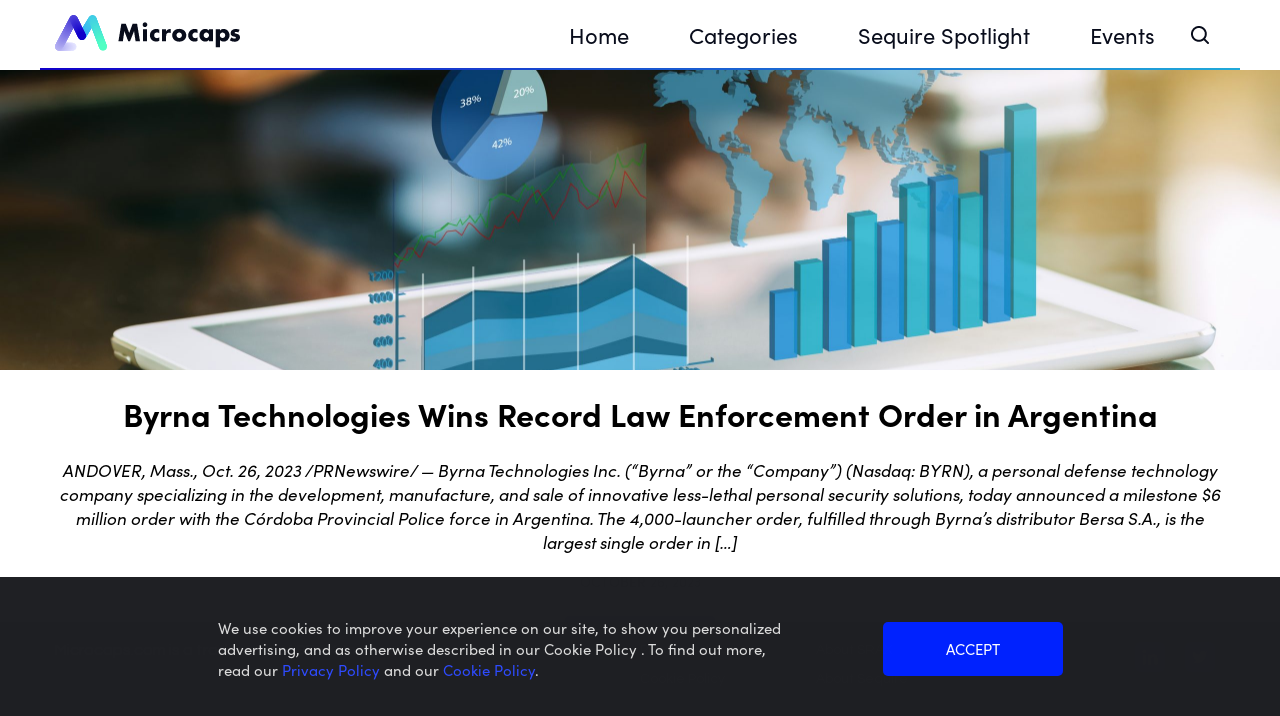

--- FILE ---
content_type: text/html; charset=UTF-8
request_url: https://microcaps.com/aerospace-defense/byrna-technologies-wins-record-law-enforcement-order-in-argentina/
body_size: 60612
content:
<!DOCTYPE html>
<html lang="en-US">
<head>
    <meta charset="UTF-8" />
    <meta name="viewport" content="width=device-width, initial-scale=1"/>
    
    <!-- Global site tag (gtag.js) - Google Analytics -->
    <script async src="https://www.googletagmanager.com/gtag/js?id=G-22S1MQSWD3"></script>
    <script>
    window.dataLayer = window.dataLayer || [];
    function gtag(){dataLayer.push(arguments);}
    gtag('js', new Date());
    gtag('config', 'G-22S1MQSWD3');
    </script>

    <!-- Google Tag Manager -->
    <script>(function(w,d,s,l,i){w[l]=w[l]||[];w[l].push({'gtm.start':
    new Date().getTime(),event:'gtm.js'});var f=d.getElementsByTagName(s)[0],
    j=d.createElement(s),dl=l!='dataLayer'?'&l='+l:'';j.async=true;j.src=
    'https://www.googletagmanager.com/gtm.js?id='+i+dl;f.parentNode.insertBefore(j,f);
    })(window,document,'script','dataLayer','GTM-TFNNBHD');</script>
    <!-- End Google Tag Manager -->

    <link rel="profile" href="https://gmpg.org/xfn/11" />
    <title>Byrna Technologies Wins Record Law Enforcement Order in Argentina - Microcaps</title>
        <link rel="stylesheet" href="https://use.typekit.net/mcb8sgw.css">
    <link rel="stylesheet" href="https://unpkg.com/swiper@8/swiper-bundle.min.css"/>
    <link rel="stylesheet" href="https://microcaps.com/wp-content/themes/microcaps/styles/style.css">
    <!-- Google Tag Manager 1201-->
<script>(function(w,d,s,l,i){w[l]=w[l]||[];w[l].push({'gtm.start':
new Date().getTime(),event:'gtm.js'});var f=d.getElementsByTagName(s)[0],
j=d.createElement(s),dl=l!='dataLayer'?'&l='+l:'';j.async=true;j.src=
'https://www.googletagmanager.com/gtm.js?id='+i+dl;f.parentNode.insertBefore(j,f);
})(window,document,'script','dataLayer','GTM-KXX4PQ9');</script>
<!-- End Google Tag Manager -->

<!-- Google tag (gtag.js) -->
<script async src="https://www.googletagmanager.com/gtag/js?id=AW-11387458171">
</script>
<script>
  window.dataLayer = window.dataLayer || [];
  function gtag(){dataLayer.push(arguments);}
  gtag('js', new Date());

  gtag('config', 'AW-11387458171');
</script>    <meta name='robots' content='index, follow, max-image-preview:large, max-snippet:-1, max-video-preview:-1' />

	<!-- This site is optimized with the Yoast SEO plugin v22.1 - https://yoast.com/wordpress/plugins/seo/ -->
	<link rel="canonical" href="https://microcaps.com/aerospace-defense/byrna-technologies-wins-record-law-enforcement-order-in-argentina/" />
	<meta property="og:locale" content="en_US" />
	<meta property="og:type" content="article" />
	<meta property="og:title" content="Byrna Technologies Wins Record Law Enforcement Order in Argentina - Microcaps" />
	<meta property="og:description" content="ANDOVER, Mass., Oct. 26, 2023 /PRNewswire/ &#8212; Byrna Technologies Inc. (&#8220;Byrna&#8221; or the &#8220;Company&#8221;) (Nasdaq: BYRN), a personal defense technology company specializing in the development, manufacture, and sale of innovative less-lethal personal security solutions, today announced a milestone $6 million order with the Córdoba Provincial Police force in Argentina. The 4,000-launcher order, fulfilled through Byrna&#8217;s distributor Bersa S.A., is the largest single order in [&hellip;]" />
	<meta property="og:url" content="https://microcaps.com/aerospace-defense/byrna-technologies-wins-record-law-enforcement-order-in-argentina/" />
	<meta property="og:site_name" content="Microcaps" />
	<meta property="article:modified_time" content="2023-10-26T15:49:53+00:00" />
	<meta property="og:image" content="https://wp-prod-microcaps-media.s3.amazonaws.com/wp-content/uploads/2021/09/21092837/shutterstock_1105473674-scaled.jpg" />
	<meta property="og:image:width" content="2560" />
	<meta property="og:image:height" content="1707" />
	<meta property="og:image:type" content="image/jpeg" />
	<meta name="twitter:card" content="summary_large_image" />
	<meta name="twitter:label1" content="Est. reading time" />
	<meta name="twitter:data1" content="4 minutes" />
	<script type="application/ld+json" class="yoast-schema-graph">{"@context":"https://schema.org","@graph":[{"@type":"WebPage","@id":"https://microcaps.com/aerospace-defense/byrna-technologies-wins-record-law-enforcement-order-in-argentina/","url":"https://microcaps.com/aerospace-defense/byrna-technologies-wins-record-law-enforcement-order-in-argentina/","name":"Byrna Technologies Wins Record Law Enforcement Order in Argentina - Microcaps","isPartOf":{"@id":"https://microcaps.com/#website"},"primaryImageOfPage":{"@id":"https://microcaps.com/aerospace-defense/byrna-technologies-wins-record-law-enforcement-order-in-argentina/#primaryimage"},"image":{"@id":"https://microcaps.com/aerospace-defense/byrna-technologies-wins-record-law-enforcement-order-in-argentina/#primaryimage"},"thumbnailUrl":"https://wp-prod-microcaps-media.s3.amazonaws.com/wp-content/uploads/2021/09/21092837/shutterstock_1105473674-scaled.jpg","datePublished":"2023-10-26T15:00:00+00:00","dateModified":"2023-10-26T15:49:53+00:00","breadcrumb":{"@id":"https://microcaps.com/aerospace-defense/byrna-technologies-wins-record-law-enforcement-order-in-argentina/#breadcrumb"},"inLanguage":"en-US","potentialAction":[{"@type":"ReadAction","target":["https://microcaps.com/aerospace-defense/byrna-technologies-wins-record-law-enforcement-order-in-argentina/"]}]},{"@type":"ImageObject","inLanguage":"en-US","@id":"https://microcaps.com/aerospace-defense/byrna-technologies-wins-record-law-enforcement-order-in-argentina/#primaryimage","url":"https://wp-prod-microcaps-media.s3.amazonaws.com/wp-content/uploads/2021/09/21092837/shutterstock_1105473674-scaled.jpg","contentUrl":"https://wp-prod-microcaps-media.s3.amazonaws.com/wp-content/uploads/2021/09/21092837/shutterstock_1105473674-scaled.jpg","width":2560,"height":1707},{"@type":"BreadcrumbList","@id":"https://microcaps.com/aerospace-defense/byrna-technologies-wins-record-law-enforcement-order-in-argentina/#breadcrumb","itemListElement":[{"@type":"ListItem","position":1,"name":"Home","item":"https://microcaps.com/"},{"@type":"ListItem","position":2,"name":"Byrna Technologies Wins Record Law Enforcement Order in Argentina"}]},{"@type":"WebSite","@id":"https://microcaps.com/#website","url":"https://microcaps.com/","name":"Microcaps","description":"Smart Investments","potentialAction":[{"@type":"SearchAction","target":{"@type":"EntryPoint","urlTemplate":"https://microcaps.com/?s={search_term_string}"},"query-input":"required name=search_term_string"}],"inLanguage":"en-US"}]}</script>
	<!-- / Yoast SEO plugin. -->


<script type="text/javascript">
/* <![CDATA[ */
window._wpemojiSettings = {"baseUrl":"https:\/\/s.w.org\/images\/core\/emoji\/14.0.0\/72x72\/","ext":".png","svgUrl":"https:\/\/s.w.org\/images\/core\/emoji\/14.0.0\/svg\/","svgExt":".svg","source":{"concatemoji":"https:\/\/microcaps.com\/wp-includes\/js\/wp-emoji-release.min.js?ver=6.4.3"}};
/*! This file is auto-generated */
!function(i,n){var o,s,e;function c(e){try{var t={supportTests:e,timestamp:(new Date).valueOf()};sessionStorage.setItem(o,JSON.stringify(t))}catch(e){}}function p(e,t,n){e.clearRect(0,0,e.canvas.width,e.canvas.height),e.fillText(t,0,0);var t=new Uint32Array(e.getImageData(0,0,e.canvas.width,e.canvas.height).data),r=(e.clearRect(0,0,e.canvas.width,e.canvas.height),e.fillText(n,0,0),new Uint32Array(e.getImageData(0,0,e.canvas.width,e.canvas.height).data));return t.every(function(e,t){return e===r[t]})}function u(e,t,n){switch(t){case"flag":return n(e,"\ud83c\udff3\ufe0f\u200d\u26a7\ufe0f","\ud83c\udff3\ufe0f\u200b\u26a7\ufe0f")?!1:!n(e,"\ud83c\uddfa\ud83c\uddf3","\ud83c\uddfa\u200b\ud83c\uddf3")&&!n(e,"\ud83c\udff4\udb40\udc67\udb40\udc62\udb40\udc65\udb40\udc6e\udb40\udc67\udb40\udc7f","\ud83c\udff4\u200b\udb40\udc67\u200b\udb40\udc62\u200b\udb40\udc65\u200b\udb40\udc6e\u200b\udb40\udc67\u200b\udb40\udc7f");case"emoji":return!n(e,"\ud83e\udef1\ud83c\udffb\u200d\ud83e\udef2\ud83c\udfff","\ud83e\udef1\ud83c\udffb\u200b\ud83e\udef2\ud83c\udfff")}return!1}function f(e,t,n){var r="undefined"!=typeof WorkerGlobalScope&&self instanceof WorkerGlobalScope?new OffscreenCanvas(300,150):i.createElement("canvas"),a=r.getContext("2d",{willReadFrequently:!0}),o=(a.textBaseline="top",a.font="600 32px Arial",{});return e.forEach(function(e){o[e]=t(a,e,n)}),o}function t(e){var t=i.createElement("script");t.src=e,t.defer=!0,i.head.appendChild(t)}"undefined"!=typeof Promise&&(o="wpEmojiSettingsSupports",s=["flag","emoji"],n.supports={everything:!0,everythingExceptFlag:!0},e=new Promise(function(e){i.addEventListener("DOMContentLoaded",e,{once:!0})}),new Promise(function(t){var n=function(){try{var e=JSON.parse(sessionStorage.getItem(o));if("object"==typeof e&&"number"==typeof e.timestamp&&(new Date).valueOf()<e.timestamp+604800&&"object"==typeof e.supportTests)return e.supportTests}catch(e){}return null}();if(!n){if("undefined"!=typeof Worker&&"undefined"!=typeof OffscreenCanvas&&"undefined"!=typeof URL&&URL.createObjectURL&&"undefined"!=typeof Blob)try{var e="postMessage("+f.toString()+"("+[JSON.stringify(s),u.toString(),p.toString()].join(",")+"));",r=new Blob([e],{type:"text/javascript"}),a=new Worker(URL.createObjectURL(r),{name:"wpTestEmojiSupports"});return void(a.onmessage=function(e){c(n=e.data),a.terminate(),t(n)})}catch(e){}c(n=f(s,u,p))}t(n)}).then(function(e){for(var t in e)n.supports[t]=e[t],n.supports.everything=n.supports.everything&&n.supports[t],"flag"!==t&&(n.supports.everythingExceptFlag=n.supports.everythingExceptFlag&&n.supports[t]);n.supports.everythingExceptFlag=n.supports.everythingExceptFlag&&!n.supports.flag,n.DOMReady=!1,n.readyCallback=function(){n.DOMReady=!0}}).then(function(){return e}).then(function(){var e;n.supports.everything||(n.readyCallback(),(e=n.source||{}).concatemoji?t(e.concatemoji):e.wpemoji&&e.twemoji&&(t(e.twemoji),t(e.wpemoji)))}))}((window,document),window._wpemojiSettings);
/* ]]> */
</script>
<style id='wp-emoji-styles-inline-css' type='text/css'>

	img.wp-smiley, img.emoji {
		display: inline !important;
		border: none !important;
		box-shadow: none !important;
		height: 1em !important;
		width: 1em !important;
		margin: 0 0.07em !important;
		vertical-align: -0.1em !important;
		background: none !important;
		padding: 0 !important;
	}
</style>
<link rel='stylesheet' id='wp-block-library-css' href='https://microcaps.com/wp-includes/css/dist/block-library/style.min.css?ver=6.4.3' type='text/css' media='all' />
<style id='classic-theme-styles-inline-css' type='text/css'>
/*! This file is auto-generated */
.wp-block-button__link{color:#fff;background-color:#32373c;border-radius:9999px;box-shadow:none;text-decoration:none;padding:calc(.667em + 2px) calc(1.333em + 2px);font-size:1.125em}.wp-block-file__button{background:#32373c;color:#fff;text-decoration:none}
</style>
<style id='global-styles-inline-css' type='text/css'>
body{--wp--preset--color--black: #000000;--wp--preset--color--cyan-bluish-gray: #abb8c3;--wp--preset--color--white: #ffffff;--wp--preset--color--pale-pink: #f78da7;--wp--preset--color--vivid-red: #cf2e2e;--wp--preset--color--luminous-vivid-orange: #ff6900;--wp--preset--color--luminous-vivid-amber: #fcb900;--wp--preset--color--light-green-cyan: #7bdcb5;--wp--preset--color--vivid-green-cyan: #00d084;--wp--preset--color--pale-cyan-blue: #8ed1fc;--wp--preset--color--vivid-cyan-blue: #0693e3;--wp--preset--color--vivid-purple: #9b51e0;--wp--preset--gradient--vivid-cyan-blue-to-vivid-purple: linear-gradient(135deg,rgba(6,147,227,1) 0%,rgb(155,81,224) 100%);--wp--preset--gradient--light-green-cyan-to-vivid-green-cyan: linear-gradient(135deg,rgb(122,220,180) 0%,rgb(0,208,130) 100%);--wp--preset--gradient--luminous-vivid-amber-to-luminous-vivid-orange: linear-gradient(135deg,rgba(252,185,0,1) 0%,rgba(255,105,0,1) 100%);--wp--preset--gradient--luminous-vivid-orange-to-vivid-red: linear-gradient(135deg,rgba(255,105,0,1) 0%,rgb(207,46,46) 100%);--wp--preset--gradient--very-light-gray-to-cyan-bluish-gray: linear-gradient(135deg,rgb(238,238,238) 0%,rgb(169,184,195) 100%);--wp--preset--gradient--cool-to-warm-spectrum: linear-gradient(135deg,rgb(74,234,220) 0%,rgb(151,120,209) 20%,rgb(207,42,186) 40%,rgb(238,44,130) 60%,rgb(251,105,98) 80%,rgb(254,248,76) 100%);--wp--preset--gradient--blush-light-purple: linear-gradient(135deg,rgb(255,206,236) 0%,rgb(152,150,240) 100%);--wp--preset--gradient--blush-bordeaux: linear-gradient(135deg,rgb(254,205,165) 0%,rgb(254,45,45) 50%,rgb(107,0,62) 100%);--wp--preset--gradient--luminous-dusk: linear-gradient(135deg,rgb(255,203,112) 0%,rgb(199,81,192) 50%,rgb(65,88,208) 100%);--wp--preset--gradient--pale-ocean: linear-gradient(135deg,rgb(255,245,203) 0%,rgb(182,227,212) 50%,rgb(51,167,181) 100%);--wp--preset--gradient--electric-grass: linear-gradient(135deg,rgb(202,248,128) 0%,rgb(113,206,126) 100%);--wp--preset--gradient--midnight: linear-gradient(135deg,rgb(2,3,129) 0%,rgb(40,116,252) 100%);--wp--preset--font-size--small: 13px;--wp--preset--font-size--medium: 20px;--wp--preset--font-size--large: 36px;--wp--preset--font-size--x-large: 42px;--wp--preset--spacing--20: 0.44rem;--wp--preset--spacing--30: 0.67rem;--wp--preset--spacing--40: 1rem;--wp--preset--spacing--50: 1.5rem;--wp--preset--spacing--60: 2.25rem;--wp--preset--spacing--70: 3.38rem;--wp--preset--spacing--80: 5.06rem;--wp--preset--shadow--natural: 6px 6px 9px rgba(0, 0, 0, 0.2);--wp--preset--shadow--deep: 12px 12px 50px rgba(0, 0, 0, 0.4);--wp--preset--shadow--sharp: 6px 6px 0px rgba(0, 0, 0, 0.2);--wp--preset--shadow--outlined: 6px 6px 0px -3px rgba(255, 255, 255, 1), 6px 6px rgba(0, 0, 0, 1);--wp--preset--shadow--crisp: 6px 6px 0px rgba(0, 0, 0, 1);}:where(.is-layout-flex){gap: 0.5em;}:where(.is-layout-grid){gap: 0.5em;}body .is-layout-flow > .alignleft{float: left;margin-inline-start: 0;margin-inline-end: 2em;}body .is-layout-flow > .alignright{float: right;margin-inline-start: 2em;margin-inline-end: 0;}body .is-layout-flow > .aligncenter{margin-left: auto !important;margin-right: auto !important;}body .is-layout-constrained > .alignleft{float: left;margin-inline-start: 0;margin-inline-end: 2em;}body .is-layout-constrained > .alignright{float: right;margin-inline-start: 2em;margin-inline-end: 0;}body .is-layout-constrained > .aligncenter{margin-left: auto !important;margin-right: auto !important;}body .is-layout-constrained > :where(:not(.alignleft):not(.alignright):not(.alignfull)){max-width: var(--wp--style--global--content-size);margin-left: auto !important;margin-right: auto !important;}body .is-layout-constrained > .alignwide{max-width: var(--wp--style--global--wide-size);}body .is-layout-flex{display: flex;}body .is-layout-flex{flex-wrap: wrap;align-items: center;}body .is-layout-flex > *{margin: 0;}body .is-layout-grid{display: grid;}body .is-layout-grid > *{margin: 0;}:where(.wp-block-columns.is-layout-flex){gap: 2em;}:where(.wp-block-columns.is-layout-grid){gap: 2em;}:where(.wp-block-post-template.is-layout-flex){gap: 1.25em;}:where(.wp-block-post-template.is-layout-grid){gap: 1.25em;}.has-black-color{color: var(--wp--preset--color--black) !important;}.has-cyan-bluish-gray-color{color: var(--wp--preset--color--cyan-bluish-gray) !important;}.has-white-color{color: var(--wp--preset--color--white) !important;}.has-pale-pink-color{color: var(--wp--preset--color--pale-pink) !important;}.has-vivid-red-color{color: var(--wp--preset--color--vivid-red) !important;}.has-luminous-vivid-orange-color{color: var(--wp--preset--color--luminous-vivid-orange) !important;}.has-luminous-vivid-amber-color{color: var(--wp--preset--color--luminous-vivid-amber) !important;}.has-light-green-cyan-color{color: var(--wp--preset--color--light-green-cyan) !important;}.has-vivid-green-cyan-color{color: var(--wp--preset--color--vivid-green-cyan) !important;}.has-pale-cyan-blue-color{color: var(--wp--preset--color--pale-cyan-blue) !important;}.has-vivid-cyan-blue-color{color: var(--wp--preset--color--vivid-cyan-blue) !important;}.has-vivid-purple-color{color: var(--wp--preset--color--vivid-purple) !important;}.has-black-background-color{background-color: var(--wp--preset--color--black) !important;}.has-cyan-bluish-gray-background-color{background-color: var(--wp--preset--color--cyan-bluish-gray) !important;}.has-white-background-color{background-color: var(--wp--preset--color--white) !important;}.has-pale-pink-background-color{background-color: var(--wp--preset--color--pale-pink) !important;}.has-vivid-red-background-color{background-color: var(--wp--preset--color--vivid-red) !important;}.has-luminous-vivid-orange-background-color{background-color: var(--wp--preset--color--luminous-vivid-orange) !important;}.has-luminous-vivid-amber-background-color{background-color: var(--wp--preset--color--luminous-vivid-amber) !important;}.has-light-green-cyan-background-color{background-color: var(--wp--preset--color--light-green-cyan) !important;}.has-vivid-green-cyan-background-color{background-color: var(--wp--preset--color--vivid-green-cyan) !important;}.has-pale-cyan-blue-background-color{background-color: var(--wp--preset--color--pale-cyan-blue) !important;}.has-vivid-cyan-blue-background-color{background-color: var(--wp--preset--color--vivid-cyan-blue) !important;}.has-vivid-purple-background-color{background-color: var(--wp--preset--color--vivid-purple) !important;}.has-black-border-color{border-color: var(--wp--preset--color--black) !important;}.has-cyan-bluish-gray-border-color{border-color: var(--wp--preset--color--cyan-bluish-gray) !important;}.has-white-border-color{border-color: var(--wp--preset--color--white) !important;}.has-pale-pink-border-color{border-color: var(--wp--preset--color--pale-pink) !important;}.has-vivid-red-border-color{border-color: var(--wp--preset--color--vivid-red) !important;}.has-luminous-vivid-orange-border-color{border-color: var(--wp--preset--color--luminous-vivid-orange) !important;}.has-luminous-vivid-amber-border-color{border-color: var(--wp--preset--color--luminous-vivid-amber) !important;}.has-light-green-cyan-border-color{border-color: var(--wp--preset--color--light-green-cyan) !important;}.has-vivid-green-cyan-border-color{border-color: var(--wp--preset--color--vivid-green-cyan) !important;}.has-pale-cyan-blue-border-color{border-color: var(--wp--preset--color--pale-cyan-blue) !important;}.has-vivid-cyan-blue-border-color{border-color: var(--wp--preset--color--vivid-cyan-blue) !important;}.has-vivid-purple-border-color{border-color: var(--wp--preset--color--vivid-purple) !important;}.has-vivid-cyan-blue-to-vivid-purple-gradient-background{background: var(--wp--preset--gradient--vivid-cyan-blue-to-vivid-purple) !important;}.has-light-green-cyan-to-vivid-green-cyan-gradient-background{background: var(--wp--preset--gradient--light-green-cyan-to-vivid-green-cyan) !important;}.has-luminous-vivid-amber-to-luminous-vivid-orange-gradient-background{background: var(--wp--preset--gradient--luminous-vivid-amber-to-luminous-vivid-orange) !important;}.has-luminous-vivid-orange-to-vivid-red-gradient-background{background: var(--wp--preset--gradient--luminous-vivid-orange-to-vivid-red) !important;}.has-very-light-gray-to-cyan-bluish-gray-gradient-background{background: var(--wp--preset--gradient--very-light-gray-to-cyan-bluish-gray) !important;}.has-cool-to-warm-spectrum-gradient-background{background: var(--wp--preset--gradient--cool-to-warm-spectrum) !important;}.has-blush-light-purple-gradient-background{background: var(--wp--preset--gradient--blush-light-purple) !important;}.has-blush-bordeaux-gradient-background{background: var(--wp--preset--gradient--blush-bordeaux) !important;}.has-luminous-dusk-gradient-background{background: var(--wp--preset--gradient--luminous-dusk) !important;}.has-pale-ocean-gradient-background{background: var(--wp--preset--gradient--pale-ocean) !important;}.has-electric-grass-gradient-background{background: var(--wp--preset--gradient--electric-grass) !important;}.has-midnight-gradient-background{background: var(--wp--preset--gradient--midnight) !important;}.has-small-font-size{font-size: var(--wp--preset--font-size--small) !important;}.has-medium-font-size{font-size: var(--wp--preset--font-size--medium) !important;}.has-large-font-size{font-size: var(--wp--preset--font-size--large) !important;}.has-x-large-font-size{font-size: var(--wp--preset--font-size--x-large) !important;}
.wp-block-navigation a:where(:not(.wp-element-button)){color: inherit;}
:where(.wp-block-post-template.is-layout-flex){gap: 1.25em;}:where(.wp-block-post-template.is-layout-grid){gap: 1.25em;}
:where(.wp-block-columns.is-layout-flex){gap: 2em;}:where(.wp-block-columns.is-layout-grid){gap: 2em;}
.wp-block-pullquote{font-size: 1.5em;line-height: 1.6;}
</style>
<link rel='stylesheet' id='contact-form-7-css' href='https://microcaps.com/wp-content/plugins/contact-form-7/includes/css/styles.css?ver=5.8.7' type='text/css' media='all' />
<link rel='stylesheet' id='srax-lead-manager-css' href='https://microcaps.com/wp-content/plugins/srax-lead-manager/srax-lead-manager.css?ver=6.4.3' type='text/css' media='all' />
<script type="text/javascript" id="srax_lead_js-js-extra">
/* <![CDATA[ */
var srax_ajax_object = {"ajax_url":"https:\/\/microcaps.com\/wp-admin\/admin-ajax.php"};
/* ]]> */
</script>
<script type="text/javascript" src="https://microcaps.com/wp-content/plugins/srax-lead-manager/srax-lead-manager.js?ver=6.4.3" id="srax_lead_js-js"></script>
<script type="text/javascript" id="srax-performance-tools-js-js-extra">
/* <![CDATA[ */
var mc_ajax_object = {"ajax_url":"https:\/\/microcaps.com\/wp-admin\/admin-ajax.php"};
/* ]]> */
</script>
<script type="text/javascript" src="https://microcaps.com/wp-content/plugins/srax-performance-tools/js/functions.js?ver=6.4.3" id="srax-performance-tools-js-js"></script>
<script type="text/javascript" id="micrcocaps-js-js-extra">
/* <![CDATA[ */
var mc_ajax_object = {"ajax_url":"https:\/\/microcaps.com\/wp-admin\/admin-ajax.php"};
/* ]]> */
</script>
<script type="text/javascript" src="https://microcaps.com/wp-content/themes/microcaps/js/functions.js?ver=6.4.3" id="micrcocaps-js-js"></script>
<link rel="https://api.w.org/" href="https://microcaps.com/wp-json/" /><link rel="EditURI" type="application/rsd+xml" title="RSD" href="https://microcaps.com/xmlrpc.php?rsd" />
<meta name="generator" content="WordPress 6.4.3" />
<link rel='shortlink' href='https://microcaps.com/?p=78288' />
<link rel="alternate" type="application/json+oembed" href="https://microcaps.com/wp-json/oembed/1.0/embed?url=https%3A%2F%2Fmicrocaps.com%2Faerospace-defense%2Fbyrna-technologies-wins-record-law-enforcement-order-in-argentina%2F" />
<link rel="alternate" type="text/xml+oembed" href="https://microcaps.com/wp-json/oembed/1.0/embed?url=https%3A%2F%2Fmicrocaps.com%2Faerospace-defense%2Fbyrna-technologies-wins-record-law-enforcement-order-in-argentina%2F&#038;format=xml" />
<link rel="icon" href="https://wp-prod-microcaps-media.s3.amazonaws.com/wp-content/uploads/2021/03/03123809/Microcap-logo-proposal.png" sizes="32x32" />
<link rel="icon" href="https://wp-prod-microcaps-media.s3.amazonaws.com/wp-content/uploads/2021/03/03123809/Microcap-logo-proposal.png" sizes="192x192" />
<link rel="apple-touch-icon" href="https://wp-prod-microcaps-media.s3.amazonaws.com/wp-content/uploads/2021/03/03123809/Microcap-logo-proposal.png" />
<meta name="msapplication-TileImage" content="https://wp-prod-microcaps-media.s3.amazonaws.com/wp-content/uploads/2021/03/03123809/Microcap-logo-proposal.png" />
		<style type="text/css" id="wp-custom-css">
			.divOverflow {
	overflow: scroll;
}		</style>
		<style id="wpforms-css-vars-root">
				:root {
					--wpforms-field-border-radius: 3px;
--wpforms-field-background-color: #ffffff;
--wpforms-field-border-color: rgba( 0, 0, 0, 0.25 );
--wpforms-field-text-color: rgba( 0, 0, 0, 0.7 );
--wpforms-label-color: rgba( 0, 0, 0, 0.85 );
--wpforms-label-sublabel-color: rgba( 0, 0, 0, 0.55 );
--wpforms-label-error-color: #d63637;
--wpforms-button-border-radius: 3px;
--wpforms-button-background-color: #066aab;
--wpforms-button-text-color: #ffffff;
--wpforms-field-size-input-height: 43px;
--wpforms-field-size-input-spacing: 15px;
--wpforms-field-size-font-size: 16px;
--wpforms-field-size-line-height: 19px;
--wpforms-field-size-padding-h: 14px;
--wpforms-field-size-checkbox-size: 16px;
--wpforms-field-size-sublabel-spacing: 5px;
--wpforms-field-size-icon-size: 1;
--wpforms-label-size-font-size: 16px;
--wpforms-label-size-line-height: 19px;
--wpforms-label-size-sublabel-font-size: 14px;
--wpforms-label-size-sublabel-line-height: 17px;
--wpforms-button-size-font-size: 17px;
--wpforms-button-size-height: 41px;
--wpforms-button-size-padding-h: 15px;
--wpforms-button-size-margin-top: 10px;

				}
			</style></head>

<body class="press-release-template-default single single-press-release postid-78288 single-format-standard">
<script
        src="https://code.jquery.com/jquery-3.6.0.slim.min.js"
        integrity="sha256-u7e5khyithlIdTpu22PHhENmPcRdFiHRjhAuHcs05RI="
        crossorigin="anonymous"></script>
<noscript><iframe src="https://www.googletagmanager.com/ns.html?id=GTM-58V7JXN"
height="0" width="0" style="display:none;visibility:hidden" sandbox="allow-same-origin"></iframe></noscript>

<!-- Google Tag Manager (noscript) -->
<noscript><iframe src="https://www.googletagmanager.com/ns.html?id=GTM-TFNNBHD"
height="0" width="0" style="display:none;visibility:hidden" sandbox="allow-same-origin"></iframe></noscript>
<!-- End Google Tag Manager (noscript) -->
<!-- Google Tag Manager (noscript) 1201-->
<noscript><iframe src="https://www.googletagmanager.com/ns.html?id=GTM-KXX4PQ9"
height="0" width="0" style="display:none;visibility:hidden"></iframe></noscript>
<!-- End Google Tag Manager (noscript) --><header class="mc__main-header">
    <div class="container">
        <div class="bottom-line"></div>
        <section class="mc__main-header__logo">
            <a href="https://microcaps.com">
                <img src='https://microcaps.com/wp-content/themes/microcaps/assets/logo_dark.svg' class='img ' />            </a>
        </section>
        <nav class="mc__main-header__nav">
                        <div class="menu-main-menu-container">
                <ul id="menu-main-menu" class="menu">
                                            <li class="menu-item menu__item ">
                            <a href="https://microcaps.com/"
                               aria-current="page"
                               class="menu__link"
                            >
                                Home                            </a>
                    </li>                        <li class="menu-item menu__item  menu-item-has-children">
                            <a href=""
                               aria-current="page"
                               class="menu__link"
                            data-toggle>
                                Categories                            </a>
                      <ul class="sub-menu ">
          <li class="menu-item ">
        <a href='https://microcaps.com/press-release-category/consumer/'           aria-current="page"
           >
          Consumer Goods        </a>
              </li>
          <li class="menu-item ">
        <a href='https://microcaps.com/press-release-category/finance/'           aria-current="page"
           >
          Finance        </a>
              </li>
          <li class="menu-item ">
        <a href='https://microcaps.com/press-release-category/health/'           aria-current="page"
           >
          Health        </a>
              </li>
          <li class="menu-item ">
        <a href='https://microcaps.com/press-release-category/industrials/'           aria-current="page"
           >
          Industrials        </a>
              </li>
          <li class="menu-item ">
        <a href='https://microcaps.com/press-release-category/technology/'           aria-current="page"
           >
          Technology        </a>
              </li>
          <li class="menu-item ">
        <a href='https://microcaps.com/press-release-category/cannabis/'           aria-current="page"
           >
          Cannabis        </a>
              </li>
      </ul>
    <ul class="sub-menu ">
          <li class="menu-item ">
        <a href='https://microcaps.com/press-release-category/consumer/'           aria-current="page"
           >
          Consumer Goods        </a>
              </li>
          <li class="menu-item ">
        <a href='https://microcaps.com/press-release-category/finance/'           aria-current="page"
           >
          Finance        </a>
              </li>
          <li class="menu-item ">
        <a href='https://microcaps.com/press-release-category/health/'           aria-current="page"
           >
          Health        </a>
              </li>
          <li class="menu-item ">
        <a href='https://microcaps.com/press-release-category/industrials/'           aria-current="page"
           >
          Industrials        </a>
              </li>
          <li class="menu-item ">
        <a href='https://microcaps.com/press-release-category/technology/'           aria-current="page"
           >
          Technology        </a>
              </li>
          <li class="menu-item ">
        <a href='https://microcaps.com/press-release-category/cannabis/'           aria-current="page"
           >
          Cannabis        </a>
              </li>
      </ul>
  </li>                        <li class="menu-item menu__item ">
                            <a href="https://microcaps.com/sequire-spotlight/"
                               aria-current="page"
                               class="menu__link"
                            >
                                Sequire Spotlight                            </a>
                    </li>                        <li class="menu-item menu__item  menu-item-has-children">
                            <a href="https://microcaps.com/events/"
                               aria-current="page"
                               class="menu__link"
                            >
                                Events                            </a>
                      <ul class="sub-menu events">
				<li class="menu-item menu-item-has-children">
			<a class="header-link"
					href="#"
					aria-current="page">
				Upcoming Events			</a>
			<ul class="sub-menu">
							</ul>
		</li>
				<li class="menu-item menu-item-has-children">
			<a class="header-link"
					href="#"
					aria-current="page">
				Past Events			</a>
			<ul class="sub-menu">
								<li class="menu-item">
					<a href="https://puertorico.srax.com/"
						 class="link"
						 target="_blank">
						Sequire Investor Summit 2026					</a>
				</li>
								<li class="menu-item">
					<a href="https://luma.com/hrnvbww1"
						 class="link"
						 target="_blank">
						DNA House @ Finance Week 2025, Abu Dhabi					</a>
				</li>
								<li class="menu-item">
					<a href="https://luma.com/uexjezx8"
						 class="link"
						 target="_blank">
						DNA House @ Devconnect, Buenos Aires					</a>
				</li>
							</ul>
		</li>
				<li class="menu-item menu__item see-more">
			<a href="https://microcaps.com/events/" class="link">
				See More...
			</a>
		</li>
  </ul>
  </li>                </ul>
            </div>
        </nav>
        <!-- Mobile Buttons -->

        <section class="mc__main-header__search">
            <form class="search-form"
                  action="https://microcaps.com"
                  method="get"
                  autocomplete="off"
                  focus>
                <button class="search-button"
                        data-toggle=".mc__main-header__search"
                        data-activate="body"
                        data-close=".mc__main-header"
                        type="button">
                  <img src='https://microcaps.com/wp-content/themes/microcaps/assets/icon_search_dark.svg' class='img ' />                </button>
                <input class="search-text"
                       type="text"
                       placeholder="Search articles, company…"
                       name="s"
                       onkeyup="return autoSearch(event)">
                <button class="close-button"
                        data-close=".mc__main-header__search,body"
                        type="button">
                  <img src='https://microcaps.com/wp-content/themes/microcaps/assets/icon_close_dark.svg' class='img ' />                </button>
                <div class="results">
                    <ul id="auto-search-results"
                        class="results-list">
                    </ul>
                </div>
            </form>
        </section>
        <button class="mc__main-header__icon-menu--mobile"
                data-toggle='.mc__main-header'
                data-close=".mc__main-header__search">
            <div class="icon">
                <span></span>
                <span></span>
                <span></span>
            </div>
        </button>
    </div>
    <div class="mc__main-header__white-backdrop">
        <!-- Mobile Menu -->
        <ul class="mc__main-header__mobile-menu">
                            <li class="mobile-menu__menu-item ">
                    <a href="https://microcaps.com/" class="menu-item__link"
                        aria-current="page"
                    >
                        Home                    </a>
                        <li>
                                <li class="mobile-menu__menu-item  menu-item-has-children">
                    <a href="" class="menu-item__link"
                        aria-current="page"
                    data-toggle>
                        Categories                    </a>
              <ul class="sub-menu ">
          <li class="menu-item ">
        <a href='https://microcaps.com/press-release-category/consumer/'           aria-current="page"
           >
          Consumer Goods        </a>
              </li>
          <li class="menu-item ">
        <a href='https://microcaps.com/press-release-category/finance/'           aria-current="page"
           >
          Finance        </a>
              </li>
          <li class="menu-item ">
        <a href='https://microcaps.com/press-release-category/health/'           aria-current="page"
           >
          Health        </a>
              </li>
          <li class="menu-item ">
        <a href='https://microcaps.com/press-release-category/industrials/'           aria-current="page"
           >
          Industrials        </a>
              </li>
          <li class="menu-item ">
        <a href='https://microcaps.com/press-release-category/technology/'           aria-current="page"
           >
          Technology        </a>
              </li>
          <li class="menu-item ">
        <a href='https://microcaps.com/press-release-category/cannabis/'           aria-current="page"
           >
          Cannabis        </a>
              </li>
      </ul>
              <li>
                                <li class="mobile-menu__menu-item ">
                    <a href="https://microcaps.com/sequire-spotlight/" class="menu-item__link"
                        aria-current="page"
                    >
                        Sequire Spotlight                    </a>
                        <li>
                                <li class="mobile-menu__menu-item  menu-item-has-children">
                    <a href="https://microcaps.com/events/" class="menu-item__link"
                        aria-current="page"
                    data-toggle>
                        Events                    </a>
              <ul class="sub-menu events">
				<li class="menu-item menu-item-has-children">
			<a class="header-link"
					href="#"
					aria-current="page">
				Upcoming Events			</a>
			<ul class="sub-menu">
							</ul>
		</li>
				<li class="menu-item menu-item-has-children">
			<a class="header-link"
					href="#"
					aria-current="page">
				Past Events			</a>
			<ul class="sub-menu">
								<li class="menu-item">
					<a href="https://puertorico.srax.com/"
						 class="link"
						 target="_blank">
						Sequire Investor Summit 2026					</a>
				</li>
								<li class="menu-item">
					<a href="https://luma.com/hrnvbww1"
						 class="link"
						 target="_blank">
						DNA House @ Finance Week 2025, Abu Dhabi					</a>
				</li>
								<li class="menu-item">
					<a href="https://luma.com/uexjezx8"
						 class="link"
						 target="_blank">
						DNA House @ Devconnect, Buenos Aires					</a>
				</li>
							</ul>
		</li>
				<li class="menu-item menu__item see-more">
			<a href="https://microcaps.com/events/" class="link">
				See More...
			</a>
		</li>
  </ul>
              <li>
                        </ul>
    </div>
</header>


        <div class="single-post" style="position:relative;">
                        <header class="mc__press-release__single__header">
                <div class="img"
                     style='background-image:url(https://wp-prod-microcaps-media.s3.amazonaws.com/wp-content/uploads/2021/09/21092837/shutterstock_1105473674-scaled.jpg);'>
                </div>
                <div class="details">
                    <div class="container">
                        <h1 class="title">
                            Byrna Technologies Wins Record Law Enforcement Order in Argentina                        </h1>
                        <p class="description">
                            ANDOVER, Mass., Oct. 26, 2023 /PRNewswire/ &#8212; Byrna Technologies Inc. (&#8220;Byrna&#8221; or the &#8220;Company&#8221;) (Nasdaq: BYRN), a personal defense technology company specializing in the development, manufacture, and sale of innovative less-lethal personal security solutions, today announced a milestone $6 million order with the Córdoba Provincial Police force in Argentina. The 4,000-launcher order, fulfilled through Byrna&#8217;s distributor Bersa S.A., is the largest single order in [&hellip;]                        </p>
                        <p class="date">
                            October 26, 2023                        </p>
                                                <ul class="tags-list">
                                                        <li class="tag-item">
                                <a class="tag-link" href="https://microcaps.com/press-release-category/aerospace-defense/">
                                    Aerospace &amp; Defense                                </a>
                            </li>
                                                    </ul>
                                            </div>
                </div>
            </header>
            <div class="article-wrap container ">
                <div class="row">
                    <!-- ![LR] Force to use full width -->
                    <div class="main">
                        <div class="article-content clearfix" itemprop="articleBody">
                            <p><span class="legendSpanClass"><span class="xn-location">ANDOVER, Mass.</span></span>, <span class="legendSpanClass"><span class="xn-chron">Oct. 26, 2023</span></span> /PRNewswire/ &#8212; <b><a href="https://c212.net/c/link/?t=0&amp;l=en&amp;o=4007280-1&amp;h=1624259381&amp;u=https%3A%2F%2Fbyrna.com%2F&amp;a=Byrna+Technologies+Inc." target="_blank" rel="nofollow noopener">Byrna Technologies Inc.</a></b><b> (&#8220;Byrna&#8221; or the &#8220;Company&#8221;) </b>(Nasdaq: <a class="ticket-symbol" href="https://www.prnewswire.com/news-releases/byrna-technologies-wins-record-law-enforcement-order-in-argentina-301968388.html#financial-modal" data-toggle="modal">BYRN</a>), a personal defense technology company specializing in the development, manufacture, and sale of innovative less-lethal personal security solutions, today announced a milestone <span class="xn-money">$6 million</span> order with the Córdoba Provincial Police force in <span class="xn-location">Argentina</span>. The 4,000-launcher order, fulfilled through Byrna&#8217;s distributor Bersa S.A., is the largest single order in the Company&#8217;s history.</p>
<p>The Córdoba Provincial Police force, comprising of approximately 40,000 officers, initiated its adoption of less-lethal weapons earlier this year with a <a href="https://c212.net/c/link/?t=0&amp;l=en&amp;o=4007280-1&amp;h=2503028377&amp;u=https%3A%2F%2Fir.byrna.com%2Fnews-events%2Fpress-releases%2Fdetail%2F175%2Fbyrnas-less-lethal-technologies-gain-traction-in-argentina&amp;a=purchase+of+1%2C000+launchers" target="_blank" rel="nofollow noopener">purchase of 1,000 launchers</a>. Since then, the successful deployment of Byrna&#8217;s launchers by various specialized units, including road police, special surveillance, and patrol units, has attracted significant attention.</p>
<p>&#8220;This order underscores the tremendous success we are experiencing in <span class="xn-location">Argentina</span> and further solidifies our strategic entry into this growing market,&#8221; said Byrna CEO <span class="xn-person">Bryan Ganz</span>. &#8220;We are confident that this is the beginning of a valuable opportunity for Byrna in <span class="xn-location">Argentina</span> as more municipalities find success with our products. With shifting political policies favoring less-lethal solutions across <span class="xn-location">South America</span>, Byrna is at the forefront of the discussion. Our state-of-the-art launchers, combined with our powerful projectiles, provide law enforcement agencies with a truly effective alternative.&#8221;</p>
<p>While these sales through Byrna&#8217;s distribution partner, Bersa S.A., are not directly reflected in Byrna&#8217;s reported numbers, these recent wins underscore the strategic importance of Byrna&#8217;s LATAM joint venture and the long-term growth potential for Byrna internationally and within the law enforcement market. This latest order from the Córdoba Provincial Police highlights the accelerating adoption of less-lethal weapons in <span class="xn-location">Argentina</span>, with Byrna also securing deployments in <span class="xn-location">Buenos Aires</span>, Lanus, and Ezeiza. The Company views its growing foothold in <span class="xn-location">Argentina</span> as a critical steppingstone as it expands its presence across <span class="xn-location">South America</span>, particularly into <span class="xn-location">Brazil</span>, furthering its plan to advance less-lethal security solutions in <span class="xn-location">Latin America</span>.</p>
<p>The Company remains dedicated to shaping the global landscape of less-lethal security solutions. As Byrna continues to evolve and expand, its trajectory is marked by dynamic collaborations that prioritize human life and security.</p>
<p><b>About Byrna Technologies Inc.</b></p>
<p>Byrna is a technology company specializing in the development, manufacture, and sale of innovative less-lethal personal security solutions. For more information on the Company, please visit the corporate website <a href="https://c212.net/c/link/?t=0&amp;l=en&amp;o=4007280-1&amp;h=51560514&amp;u=https%3A%2F%2Fbyrna.com%2F&amp;a=here" target="_blank" rel="nofollow noopener">here</a> or the Company&#8217;s investor relations site <a href="https://c212.net/c/link/?t=0&amp;l=en&amp;o=4007280-1&amp;h=333107451&amp;u=https%3A%2F%2Fir.byrna.com%2F&amp;a=here" target="_blank" rel="nofollow noopener">here</a>. The Company is the manufacturer of the Byrna® SD personal security device, a state-of-the-art handheld CO2 powered launcher designed to provide a less-lethal alternative to a firearm for the consumer, private security, and law enforcement markets. To purchase Byrna products, visit the Company&#8217;s e-commerce store.</p>
<p><b>Forward Looking Information</b></p>
<p><i>This news release contains &#8220;forward-looking statements&#8221; within the meaning of the securities laws. All statements contained in this news release, other than statements of current and historical fact, are forward-looking. Often, but not always, forward-looking statements can be identified by the use of words such as &#8220;plans,&#8221; &#8220;expects,&#8221; &#8220;intends,&#8221; &#8220;will,&#8221; &#8220;anticipates,&#8221; and &#8220;believes&#8221; and statements that certain actions, events or results &#8220;may,&#8221; &#8220;could,&#8221; &#8220;would,&#8221; &#8220;should,&#8221; &#8220;might,&#8221; &#8220;occur,&#8221; or &#8220;be achieved,&#8221; or &#8220;will be taken.&#8221; Forward-looking statements include descriptions of currently occurring matters which may continue in the future.</i> <i>Forward-looking statements are not, and cannot be, a guarantee of future results or events. Forward-looking statements are based on, among other things, opinions, assumptions, estimates, and analyses that, while considered reasonable by the Company at the date the forward-looking information is provided, inherently are subject to significant risks, uncertainties, contingencies, and other factors that may cause actual results and events to be materially different from those expressed or implied.</i></p>
<p><i>Any number of risk factors could affect our actual results and cause them to differ materially from those expressed or implied by the forward-looking statements in this news release, including, but not limited to, potential cancellations of existing or future orders including as a result of any fulfillment delays, introduction of competing products, negative publicity, or other factor, changes in the markets for security products and non-lethal defense technology could have a material adverse impact on our business, financial condition and results of operations, The order in which these factors appear should not be construed to indicate their relative importance or priority. We caution that these factors may not be exhaustive; accordingly, any forward-looking statements contained herein should not be relied upon as a prediction of actual results.  Investors should carefully consider these and other relevant factors, including those risk factors in Part I, Item 1A, (&#8220;Risk Factors&#8221;) in our most recent Form 10-K, should understand it is impossible to predict or identify all such factors or risks, should not consider the foregoing list, or the risks identified in our SEC filings, to be a complete discussion of all potential risks or uncertainties, and should not place undue reliance on forward-looking information. The Company assumes no obligation to update or revise any forward-looking information, except as required by applicable law.</i></p>
<p>SOURCE Byrna Technologies Inc.</p>
<p><img decoding="async" src="https://rt.prnewswire.com/rt.gif?NewsItemId=NE49248&amp;Transmission_Id=202310260800PR_NEWS_USPR_____NE49248&amp;DateId=20231026" alt="" /></p>
<p>Source <a href="https://www.prnewswire.com/news-releases/byrna-technologies-wins-record-law-enforcement-order-in-argentina-301968388.html#:~:text=The%204%2C000%2Dlauncher%20order%2C%20fulfilled,a%20purchase%20of%201%2C000%20launchers.">PR Newswire</a></p>
                        </div><!-- end article content -->
                                        
                <!-- RELATED POST -->
                                    <section class="mc__related">
                            <header class="header">
                                <h2 class="title">
                                    Related Post
                                </h2>
                            </header>
                            <section class="archive" >
                                <ul class="archive-list">
                                                                        <li class="archive-item">
                                          <article class="press-release-card">
    <a class="link-container" href="https://microcaps.com/aerospace-defense/solar-drones-unlocking-a-multi-billion-dollar-flight-economy-as-investors-hone-in-on-new-opportunity/">
      <div class="thumbnail-container">
        <img width="300" height="200" src="https://wp-prod-microcaps-media.s3.amazonaws.com/wp-content/uploads/2021/08/12083427/shutterstock_521421886-300x200.jpg" class="attachment-300x200 size-300x200 wp-post-image" alt="" decoding="async" fetchpriority="high" srcset="https://wp-prod-microcaps-media.s3.amazonaws.com/wp-content/uploads/2021/08/12083427/shutterstock_521421886-300x200.jpg 300w, https://wp-prod-microcaps-media.s3.amazonaws.com/wp-content/uploads/2021/08/12083427/shutterstock_521421886-1024x684.jpg 1024w, https://wp-prod-microcaps-media.s3.amazonaws.com/wp-content/uploads/2021/08/12083427/shutterstock_521421886-768x513.jpg 768w, https://wp-prod-microcaps-media.s3.amazonaws.com/wp-content/uploads/2021/08/12083427/shutterstock_521421886-1536x1025.jpg 1536w, https://wp-prod-microcaps-media.s3.amazonaws.com/wp-content/uploads/2021/08/12083427/shutterstock_521421886-2048x1367.jpg 2048w, https://wp-prod-microcaps-media.s3.amazonaws.com/wp-content/uploads/2021/08/12083427/shutterstock_521421886-360x240.jpg 360w, https://wp-prod-microcaps-media.s3.amazonaws.com/wp-content/uploads/2021/08/12083427/shutterstock_521421886-210x140.jpg 210w, https://wp-prod-microcaps-media.s3.amazonaws.com/wp-content/uploads/2021/08/12083427/shutterstock_521421886-400x267.jpg 400w" sizes="(max-width: 300px) 100vw, 300px" />      </div>
      <div class="content">
        <h1 class="title">
          Solar Drones Unlocking a Multi-Billion-Dollar Flight Economy as Investors Hone in on New Opportunity        </h1>
        <p class="date">
          January 15, 2026        </p>
              </div>
    </a>
  </article>
                                    </li>
                                                                        <li class="archive-item">
                                          <article class="press-release-card">
    <a class="link-container" href="https://microcaps.com/aerospace-defense/innovative-solutions-support-dba-innovative-aerosystems-reports-fiscal-2025-fourth-quarter-and-year-ended-2025-results/">
      <div class="thumbnail-container">
        <img width="300" height="200" src="https://wp-prod-microcaps-media.s3.amazonaws.com/wp-content/uploads/2021/08/16083244/shutterstock_550963924-360x240.jpg" class="attachment-300x200 size-300x200 wp-post-image" alt="" decoding="async" srcset="https://wp-prod-microcaps-media.s3.amazonaws.com/wp-content/uploads/2021/08/16083244/shutterstock_550963924-360x240.jpg 360w, https://wp-prod-microcaps-media.s3.amazonaws.com/wp-content/uploads/2021/08/16083244/shutterstock_550963924-210x140.jpg 210w" sizes="(max-width: 300px) 100vw, 300px" />      </div>
      <div class="content">
        <h1 class="title">
          Innovative Solutions &amp; Support dba Innovative Aerosystems Reports Fiscal 2025 Fourth Quarter and Year Ended 2025 Results        </h1>
        <p class="date">
          December 18, 2025        </p>
              </div>
    </a>
  </article>
                                    </li>
                                                                        <li class="archive-item">
                                          <article class="press-release-card">
    <a class="link-container" href="https://microcaps.com/aerospace-defense/ibn-initiates-coverage-of-xeriant-inc/">
      <div class="thumbnail-container">
        <img width="300" height="200" src="https://wp-prod-microcaps-media.s3.amazonaws.com/wp-content/uploads/2021/07/12072606/shutterstock_1480323476-300x200.jpg" class="attachment-300x200 size-300x200 wp-post-image" alt="" decoding="async" srcset="https://wp-prod-microcaps-media.s3.amazonaws.com/wp-content/uploads/2021/07/12072606/shutterstock_1480323476-300x200.jpg 300w, https://wp-prod-microcaps-media.s3.amazonaws.com/wp-content/uploads/2021/07/12072606/shutterstock_1480323476-1024x683.jpg 1024w, https://wp-prod-microcaps-media.s3.amazonaws.com/wp-content/uploads/2021/07/12072606/shutterstock_1480323476-768x512.jpg 768w, https://wp-prod-microcaps-media.s3.amazonaws.com/wp-content/uploads/2021/07/12072606/shutterstock_1480323476-1536x1024.jpg 1536w, https://wp-prod-microcaps-media.s3.amazonaws.com/wp-content/uploads/2021/07/12072606/shutterstock_1480323476-2048x1365.jpg 2048w, https://wp-prod-microcaps-media.s3.amazonaws.com/wp-content/uploads/2021/07/12072606/shutterstock_1480323476-360x240.jpg 360w, https://wp-prod-microcaps-media.s3.amazonaws.com/wp-content/uploads/2021/07/12072606/shutterstock_1480323476-210x140.jpg 210w, https://wp-prod-microcaps-media.s3.amazonaws.com/wp-content/uploads/2021/07/12072606/shutterstock_1480323476-400x267.jpg 400w" sizes="(max-width: 300px) 100vw, 300px" />      </div>
      <div class="content">
        <h1 class="title">
          IBN Initiates Coverage of Xeriant, Inc.        </h1>
        <p class="date">
          December 17, 2025        </p>
              </div>
    </a>
  </article>
                                    </li>
                                                                        <li class="archive-item">
                                          <article class="press-release-card">
    <a class="link-container" href="https://microcaps.com/aerospace-defense/draganfly-to-host-shareholder-update-call-on-november-12-2025/">
      <div class="thumbnail-container">
        <img width="300" height="200" src="https://wp-prod-microcaps-media.s3.amazonaws.com/wp-content/uploads/2021/06/21104157/shutterstock_765806263-360x240.jpg" class="attachment-300x200 size-300x200 wp-post-image" alt="" decoding="async" srcset="https://wp-prod-microcaps-media.s3.amazonaws.com/wp-content/uploads/2021/06/21104157/shutterstock_765806263-360x240.jpg 360w, https://wp-prod-microcaps-media.s3.amazonaws.com/wp-content/uploads/2021/06/21104157/shutterstock_765806263-300x199.jpg 300w, https://wp-prod-microcaps-media.s3.amazonaws.com/wp-content/uploads/2021/06/21104157/shutterstock_765806263-1024x679.jpg 1024w, https://wp-prod-microcaps-media.s3.amazonaws.com/wp-content/uploads/2021/06/21104157/shutterstock_765806263-768x509.jpg 768w, https://wp-prod-microcaps-media.s3.amazonaws.com/wp-content/uploads/2021/06/21104157/shutterstock_765806263-1536x1019.jpg 1536w, https://wp-prod-microcaps-media.s3.amazonaws.com/wp-content/uploads/2021/06/21104157/shutterstock_765806263-2048x1358.jpg 2048w, https://wp-prod-microcaps-media.s3.amazonaws.com/wp-content/uploads/2021/06/21104157/shutterstock_765806263-210x140.jpg 210w, https://wp-prod-microcaps-media.s3.amazonaws.com/wp-content/uploads/2021/06/21104157/shutterstock_765806263-400x265.jpg 400w" sizes="(max-width: 300px) 100vw, 300px" />      </div>
      <div class="content">
        <h1 class="title">
          Draganfly to Host Shareholder Update Call on November 12, 2025        </h1>
        <p class="date">
          November 7, 2025        </p>
              </div>
    </a>
  </article>
                                    </li>
                                                                    </ul>
                            </section>
                    </section>
                            </div>
                        <span class="interstitial-action" data-ivp-activate-and-self-destroy-press-release='.mc__single-post__interstitial'></span>
        </div>

<input type="hidden" id="post_id" value=>

<footer class="mc__main-footer  --sticky " data-not-on-top>
    <div class="top-line"></div>
    <div class="container">
        <section class="copyright">
            <p class="text">
              <a href="/">Microcaps.com</a> is a trademark of SRAX, Inc.            </p>
        </section>
        <section class="legal-nav">
            <div class="menu-footer-menu-1-container"><ul id="menu-footer-menu-1" class="menu"><li id="menu-item-1725" class="menu-item menu-item-type-post_type menu-item-object-page menu-item-privacy-policy menu-item-1725"><a rel="privacy-policy" href="https://microcaps.com/privacy-policy/">Privacy Policy</a></li>
<li id="menu-item-1726" class="menu-item menu-item-type-post_type menu-item-object-page menu-item-1726"><a href="https://microcaps.com/cookie-policy/">Cookie Policy</a></li>
</ul></div>        </section>
        <section class="about-nav">
            <div class="menu-about-menu-container"><ul id="menu-about-menu" class="menu"><li id="menu-item-18277" class="menu-item menu-item-type-custom menu-item-object-custom menu-item-18277"><a href="https://srax.com/">About SRAX</a></li>
<li id="menu-item-18278" class="menu-item menu-item-type-custom menu-item-object-custom menu-item-18278"><a href="https://mysequire.com/">About Sequire</a></li>
</ul></div>        </section>
        <section class="social-media">
            <ul class="social-media__list">
                                                                    <li class="social-media__item">
                        <a href="https://www.linkedin.com/company/microcapscom" target="_blank">
                        <img src='https://microcaps.com/wp-content/themes/microcaps/assets/icon_linkedin_blue_white.svg' class='img ' />                        </a>
                    </li>
                                                    <li class="social-media__item">
                        <a href="https://twitter.com/microcapsnews"
                           target="_blank">
                            <img src='https://microcaps.com/wp-content/themes/microcaps/assets/icon_twitter_blue_white.svg' class='img ' />                        </a>
                    </li>
                            </ul>
        </section>
    </div>
</footer>
        <section class="srax-accept-cookies" id="srax-cookie-notice">
            <div class="srax-container-cookie">
                <div class="message-wrapper">
                    <p>
                        We use cookies to improve your experience on our site, to show you personalized advertising, and as otherwise described in our Cookie Policy
            . To find out more, read our
            <a href="https://microcaps.com/privacy-policy/"> Privacy Policy </a>
            and our
            <a href="https://microcaps.com/cookie-policy/"> Cookie Policy</a>.                    </p>
                </div>
                <div class="button-wrapper">
                    <button class="button" onclick="acceptCookie();">
                        ACCEPT
                    </button>
                </div>
            </div>
        </section>
        <script>
            function acceptCookie() {
                // set one year of expiration for accept banner cookie
                const expire_date = new Date();
                expire_date.setDate(expire_date.getDate() + 1 * 365);
                // Set cookie
                document.cookie = "accepted-cookies=1; SameSite=None; Secure; expires=" + expire_date.toUTCString() + "; path=/";
                window.localStorage.setItem('accepted-cookies', 1);
                window.localStorage.setItem('accept_cookies', true);
                // Hide banner
                document.getElementById("srax-cookie-notice").style.display = "none";
            }
            // Checking if the cookie was accepted
            if(document.cookie.indexOf("accepted-cookies") < 0) {
                document.getElementById("srax-cookie-notice").style.visibility="visible";
            }
            if (window.localStorage.getItem('accept_cookies')) {
                document.getElementById("srax-cookie-notice").style.display = "none";
            }
        </script>


  <script>
    setTimeout(() => {
      sraxSetView(78288);
    }, 1000);
  </script>
  <script type="text/javascript" src="https://microcaps.com/wp-content/plugins/contact-form-7/includes/swv/js/index.js?ver=5.8.7" id="swv-js"></script>
<script type="text/javascript" id="contact-form-7-js-extra">
/* <![CDATA[ */
var wpcf7 = {"api":{"root":"https:\/\/microcaps.com\/wp-json\/","namespace":"contact-form-7\/v1"}};
/* ]]> */
</script>
<script type="text/javascript" src="https://microcaps.com/wp-content/plugins/contact-form-7/includes/js/index.js?ver=5.8.7" id="contact-form-7-js"></script>

<script src="https://microcaps.com/wp-content/themes/microcaps/js/scrollingActions.js"></script>
<script src="https://unpkg.com/swiper@8/swiper-bundle.min.js"></script>
<script>
    const swiper = new Swiper('.swiper', {
    direction: 'horizontal',
    loop: true,
    pagination: {
        el: '.swiper-pagination',
    },
    });
</script>
</body>
</html>


--- FILE ---
content_type: text/html; charset=UTF-8
request_url: https://microcaps.com/wp-admin/admin-ajax.php
body_size: -127
content:
78288

--- FILE ---
content_type: application/javascript
request_url: https://microcaps.com/wp-content/plugins/srax-performance-tools/js/functions.js?ver=6.4.3
body_size: 514
content:

function sraxSetView(post_id) {
  var data = {
		action: 'srax_set_view',
    post_id,
	};
	var params = Object.keys(data).map((key) => {
    return encodeURIComponent(key) + '=' + encodeURIComponent(data[key])
	}).join('&');
	params = jQuery.param(data);
  var xhttp = new XMLHttpRequest();
  xhttp.onreadystatechange = function() {
    if (this.readyState == 4 && this.status == 200) {
      // console.log(this.responseText);
    }
  };
	xhttp.open('POST', '/wp-admin/admin-ajax.php', true);
	xhttp.setRequestHeader("Content-type", "application/x-www-form-urlencoded");
	xhttp.send( params );
}


--- FILE ---
content_type: image/svg+xml
request_url: https://microcaps.com/wp-content/themes/microcaps/assets/logo_dark.svg
body_size: 100949
content:
<svg xmlns="http://www.w3.org/2000/svg" width="184" height="35" viewBox="0 0 184 35">
    <defs>
        <filter id="ves73ri63a" color-interpolation-filters="auto">
            <feColorMatrix in="SourceGraphic" values="0 0 0 0 0.031373 0 0 0 0 0.047059 0 0 0 0 0.105882 0 0 0 1.000000 0"/>
        </filter>
    </defs>
    <g fill="none" fill-rule="evenodd">
        <g>
            <g>
                <g filter="url(#ves73ri63a)" transform="translate(-93.000000, -40.000000) translate(93.000000, 40.000000)">
                    <g>
                        <path fill="#080C1B" d="M119.186 9.91c-.754-.391-1.492-.588-2.215-.588-.376 0-.681.076-.915.226-.234.151-.35.355-.35.61 0 .136.019.246.057.328.036.083.12.162.248.238.128.075.316.143.565.203.249.06.576.135.982.226 1.13.226 1.974.63 2.531 1.209.558.58.836 1.321.836 2.225 0 .678-.135 1.288-.406 1.83-.271.543-.648.999-1.13 1.368-.483.369-1.062.655-1.74.858-.678.204-1.423.306-2.237.306-1.567 0-3.11-.445-4.632-1.334l1.491-2.892c1.145.783 2.23 1.175 3.254 1.175.376 0 .685-.083.927-.249.24-.165.361-.376.361-.632 0-.15-.02-.275-.057-.373-.037-.098-.116-.188-.236-.271-.121-.083-.298-.159-.531-.226-.235-.068-.54-.14-.916-.215-1.265-.256-2.15-.636-2.655-1.141-.504-.505-.757-1.201-.757-2.09 0-.648.12-1.232.362-1.751.24-.52.587-.96 1.04-1.322.452-.361.997-.64 1.637-.836.64-.196 1.352-.293 2.135-.293 1.281 0 2.524.248 3.73.745l-1.38 2.666zM0 18.45L2.908 1.318 7.316 1.318 10.748 10.452 14.155 1.318 18.563 1.318 21.472 18.45 17.041 18.45 15.564 8.589 11.519 18.45 9.747 18.45 5.907 8.589 4.431 18.45zM24.357 18.45h4.113V6.794h-4.113V18.45zm-.272-16.133c0-.318.06-.616.181-.897.121-.28.288-.526.5-.738.212-.212.458-.379.739-.5.28-.121.579-.182.897-.182.318 0 .617.06.898.182.28.121.526.288.738.5.212.212.379.458.5.738.121.28.182.58.182.897 0 .319-.06.618-.182.898-.121.28-.288.526-.5.738-.212.213-.458.38-.738.5-.281.121-.58.182-.898.182-.318 0-.617-.06-.897-.181-.28-.122-.527-.288-.739-.5-.212-.213-.379-.459-.5-.739-.121-.28-.181-.58-.181-.898zM40.535 10.566c-.713-.485-1.432-.728-2.159-.728-.394 0-.761.069-1.102.205-.34.137-.64.33-.897.579-.258.25-.458.546-.602.887-.144.34-.216.723-.216 1.147 0 .409.072.784.216 1.125.144.34.34.636.59.885.25.25.55.444.898.58.348.136.72.205 1.113.205.773 0 1.492-.265 2.159-.796v3.5c-1.015.439-1.977.658-2.886.658-.849 0-1.655-.144-2.42-.432-.765-.287-1.44-.7-2.022-1.238-.583-.537-1.05-1.18-1.397-1.93-.349-.75-.523-1.588-.523-2.512 0-.923.167-1.768.5-2.533.333-.765.787-1.424 1.363-1.977.576-.553 1.26-.985 2.057-1.295.795-.31 1.647-.466 2.556-.466 1 0 1.923.212 2.772.637v3.499zM43.33 6.794h4.112v1.908c.439-.696.977-1.23 1.613-1.602.636-.37 1.378-.556 2.227-.556h.352c.128 0 .276.015.443.045v3.93c-.545-.272-1.136-.408-1.772-.408-.954 0-1.67.284-2.147.852-.478.568-.716 1.397-.716 2.488v5H43.33V6.793zM57.825 12.565c0 .394.073.754.217 1.08.144.325.333.61.568.852.235.242.514.43.84.567.326.137.67.205 1.034.205.363 0 .708-.068 1.034-.205.326-.136.606-.325.84-.567.235-.242.425-.527.569-.853.144-.325.216-.677.216-1.056 0-.364-.072-.708-.216-1.034-.144-.326-.334-.61-.568-.852-.235-.242-.515-.432-.84-.568-.327-.136-.672-.205-1.035-.205-.364 0-.708.069-1.033.205-.327.136-.606.326-.841.568-.235.242-.424.523-.568.84-.144.319-.217.66-.217 1.023m-4.34-.045c0-.864.175-1.67.523-2.42.349-.75.833-1.402 1.455-1.954.62-.553 1.359-.989 2.215-1.307.856-.318 1.791-.477 2.806-.477 1 0 1.928.156 2.784.466.855.31 1.597.742 2.226 1.295.629.553 1.117 1.212 1.465 1.977.35.765.523 1.61.523 2.533 0 .924-.178 1.768-.534 2.534-.356.765-.844 1.424-1.465 1.976-.621.554-1.367.982-2.238 1.284-.871.303-1.814.454-2.829.454-1 0-1.924-.15-2.772-.454-.849-.302-1.58-.734-2.193-1.295-.613-.56-1.094-1.23-1.443-2.01-.348-.78-.522-1.648-.522-2.602M78.639 10.566c-.712-.485-1.432-.728-2.159-.728-.394 0-.76.069-1.102.205-.34.137-.64.33-.897.579-.258.25-.459.546-.602.887-.144.34-.216.723-.216 1.147 0 .409.072.784.216 1.125.143.34.34.636.59.885.25.25.55.444.898.58.348.136.719.205 1.113.205.773 0 1.492-.265 2.159-.796v3.5c-1.015.439-1.977.658-2.886.658-.848 0-1.655-.144-2.42-.432-.765-.287-1.44-.7-2.022-1.238-.583-.537-1.049-1.18-1.397-1.93-.349-.75-.523-1.588-.523-2.512 0-.923.166-1.768.5-2.533.333-.765.788-1.424 1.363-1.977.575-.553 1.261-.985 2.056-1.295.796-.31 1.648-.466 2.557-.466 1 0 1.923.212 2.772.637v3.499zM84.796 12.588c0 .379.068.73.204 1.056.137.326.322.61.557.852.235.243.515.432.841.569.326.136.677.204 1.057.204.363 0 .708-.068 1.033-.204.326-.137.606-.326.84-.569.235-.241.425-.523.569-.84.144-.318.216-.66.216-1.023 0-.364-.072-.708-.216-1.034-.144-.325-.334-.61-.568-.851-.235-.243-.515-.432-.84-.569-.326-.136-.671-.204-1.034-.204-.38 0-.731.068-1.057.204-.326.137-.606.326-.84.569-.236.242-.42.519-.558.829-.136.31-.204.647-.204 1.01zm5.18-5.794h4.136V18.45h-4.136v-1.295c-.878 1.105-2.067 1.659-3.567 1.659-.848 0-1.628-.156-2.34-.467-.713-.31-1.333-.746-1.863-1.306s-.944-1.219-1.239-1.976c-.295-.758-.442-1.583-.442-2.477 0-.833.143-1.625.43-2.374.289-.75.69-1.406 1.205-1.966.515-.56 1.129-1.003 1.84-1.33.712-.325 1.5-.488 2.364-.488 1.454 0 2.658.508 3.612 1.523v-1.16zM106.2 12.656c0-.364-.065-.708-.194-1.034-.128-.325-.315-.61-.556-.852-.243-.242-.527-.435-.853-.58-.325-.143-.677-.215-1.056-.215-.363 0-.704.068-1.022.204-.319.136-.595.326-.83.568-.235.243-.424.527-.568.852-.144.326-.216.67-.216 1.034s.069.704.205 1.023c.136.317.325.594.568.829.242.235.526.424.852.568.325.144.67.216 1.034.216.363 0 .704-.069 1.022-.204.318-.137.594-.326.83-.569.234-.242.423-.523.568-.84.143-.319.216-.651.216-1zm-5.181 11.61h-4.113V6.795h4.113v1.295c.878-1.105 2.075-1.659 3.59-1.659.833 0 1.61.163 2.329.489.72.326 1.344.769 1.874 1.329.53.56.943 1.22 1.239 1.976.295.758.443 1.569.443 2.432s-.148 1.667-.443 2.409c-.296.741-.705 1.393-1.227 1.954-.523.56-1.14.999-1.852 1.317-.712.319-1.485.477-2.318.477-1.454 0-2.666-.5-3.635-1.5v6.954z" transform="translate(63.072940, 7.183027)"/>
                    </g>
                </g>
                <g>
                    <path fill="#36A7FF" d="M30.82 20.623c0 2.172-1.761 3.933-3.933 3.933-2.171 0-3.932-1.761-3.932-3.933 0-2.172 1.76-3.932 3.932-3.932 2.172 0 3.933 1.76 3.933 3.932" transform="translate(-93.000000, -40.000000) translate(93.000000, 40.000000) translate(-0.000000, 0.000000)"/>
                    <path fill="#36A8FE" d="M31.11 20.158c0 2.172-1.76 3.933-3.932 3.933-2.172 0-3.933-1.761-3.933-3.933 0-2.172 1.76-3.932 3.933-3.932 2.171 0 3.932 1.76 3.932 3.932" transform="translate(-93.000000, -40.000000) translate(93.000000, 40.000000) translate(-0.000000, 0.000000)"/>
                    <path fill="#37A9FE" d="M31.4 19.693c0 2.172-1.76 3.933-3.932 3.933-2.171 0-3.932-1.761-3.932-3.933 0-2.171 1.76-3.932 3.932-3.932 2.172 0 3.933 1.76 3.933 3.932" transform="translate(-93.000000, -40.000000) translate(93.000000, 40.000000) translate(-0.000000, 0.000000)"/>
                    <path fill="#37AAFD" d="M31.691 19.228c0 2.172-1.76 3.933-3.932 3.933-2.172 0-3.933-1.761-3.933-3.933 0-2.171 1.761-3.932 3.933-3.932 2.172 0 3.932 1.76 3.932 3.932" transform="translate(-93.000000, -40.000000) translate(93.000000, 40.000000) translate(-0.000000, 0.000000)"/>
                    <path fill="#37ABFC" d="M31.982 18.763c0 2.172-1.76 3.933-3.932 3.933-2.172 0-3.933-1.761-3.933-3.933 0-2.172 1.761-3.932 3.933-3.932 2.171 0 3.932 1.76 3.932 3.932" transform="translate(-93.000000, -40.000000) translate(93.000000, 40.000000) translate(-0.000000, 0.000000)"/>
                    <path fill="#37ACFC" d="M32.273 18.298c0 2.172-1.761 3.933-3.933 3.933-2.172 0-3.932-1.761-3.932-3.933 0-2.172 1.76-3.932 3.932-3.932 2.172 0 3.933 1.76 3.933 3.932" transform="translate(-93.000000, -40.000000) translate(93.000000, 40.000000) translate(-0.000000, 0.000000)"/>
                    <path fill="#38ADFB" d="M32.563 17.833c0 2.172-1.76 3.933-3.932 3.933-2.172 0-3.933-1.761-3.933-3.933 0-2.171 1.761-3.932 3.933-3.932 2.172 0 3.932 1.76 3.932 3.932" transform="translate(-93.000000, -40.000000) translate(93.000000, 40.000000) translate(-0.000000, 0.000000)"/>
                    <path fill="#38AEFA" d="M32.854 17.368c0 2.172-1.76 3.933-3.933 3.933-2.171 0-3.932-1.76-3.932-3.933 0-2.171 1.76-3.932 3.932-3.932 2.172 0 3.933 1.76 3.933 3.932" transform="translate(-93.000000, -40.000000) translate(93.000000, 40.000000) translate(-0.000000, 0.000000)"/>
                    <path fill="#38AFFA" d="M33.145 16.903c0 2.172-1.761 3.933-3.933 3.933-2.172 0-3.933-1.761-3.933-3.933 0-2.171 1.761-3.932 3.933-3.932 2.172 0 3.933 1.76 3.933 3.932" transform="translate(-93.000000, -40.000000) translate(93.000000, 40.000000) translate(-0.000000, 0.000000)"/>
                    <path fill="#39B0F9" d="M33.435 16.438c0 2.172-1.76 3.933-3.932 3.933-2.172 0-3.933-1.761-3.933-3.933 0-2.171 1.76-3.932 3.933-3.932 2.171 0 3.932 1.76 3.932 3.932" transform="translate(-93.000000, -40.000000) translate(93.000000, 40.000000) translate(-0.000000, 0.000000)"/>
                    <path fill="#39B1F8" d="M33.726 15.973c0 2.172-1.761 3.933-3.933 3.933-2.171 0-3.932-1.761-3.932-3.933 0-2.171 1.76-3.932 3.932-3.932 2.172 0 3.933 1.76 3.933 3.932" transform="translate(-93.000000, -40.000000) translate(93.000000, 40.000000) translate(-0.000000, 0.000000)"/>
                    <path fill="#39B2F8" d="M34.016 15.508c0 2.172-1.76 3.933-3.932 3.933-2.172 0-3.933-1.76-3.933-3.933 0-2.171 1.761-3.932 3.933-3.932 2.171 0 3.932 1.76 3.932 3.932" transform="translate(-93.000000, -40.000000) translate(93.000000, 40.000000) translate(-0.000000, 0.000000)"/>
                    <path fill="#3AB3F7" d="M34.307 15.044c0 2.171-1.761 3.932-3.933 3.932-2.171 0-3.932-1.76-3.932-3.932 0-2.172 1.76-3.933 3.932-3.933 2.172 0 3.933 1.76 3.933 3.933" transform="translate(-93.000000, -40.000000) translate(93.000000, 40.000000) translate(-0.000000, 0.000000)"/>
                    <path fill="#3AB4F6" d="M34.597 14.579c0 2.171-1.76 3.932-3.932 3.932-2.172 0-3.933-1.76-3.933-3.932 0-2.172 1.761-3.933 3.933-3.933 2.172 0 3.932 1.76 3.932 3.933" transform="translate(-93.000000, -40.000000) translate(93.000000, 40.000000) translate(-0.000000, 0.000000)"/>
                    <path fill="#3AB5F6" d="M34.888 14.113c0 2.172-1.76 3.933-3.932 3.933-2.172 0-3.933-1.761-3.933-3.933 0-2.171 1.761-3.932 3.933-3.932 2.171 0 3.932 1.761 3.932 3.932" transform="translate(-93.000000, -40.000000) translate(93.000000, 40.000000) translate(-0.000000, 0.000000)"/>
                    <path fill="#3AB6F5" d="M35.179 13.648c0 2.172-1.761 3.933-3.933 3.933-2.171 0-3.932-1.76-3.932-3.933 0-2.171 1.76-3.932 3.932-3.932 2.172 0 3.933 1.76 3.933 3.932" transform="translate(-93.000000, -40.000000) translate(93.000000, 40.000000) translate(-0.000000, 0.000000)"/>
                    <path fill="#3BB7F4" d="M35.47 13.183c0 2.172-1.762 3.933-3.933 3.933-2.172 0-3.933-1.76-3.933-3.933 0-2.171 1.761-3.932 3.933-3.932 2.171 0 3.932 1.76 3.932 3.932" transform="translate(-93.000000, -40.000000) translate(93.000000, 40.000000) translate(-0.000000, 0.000000)"/>
                    <path fill="#3BB8F4" d="M35.76 12.719c0 2.171-1.76 3.932-3.933 3.932-2.171 0-3.932-1.76-3.932-3.932 0-2.172 1.76-3.933 3.932-3.933 2.172 0 3.933 1.76 3.933 3.933" transform="translate(-93.000000, -40.000000) translate(93.000000, 40.000000) translate(-0.000000, 0.000000)"/>
                    <path fill="#3BB9F3" d="M36.05 12.254c0 2.171-1.76 3.932-3.932 3.932-2.172 0-3.933-1.76-3.933-3.932 0-2.172 1.761-3.933 3.933-3.933 2.172 0 3.933 1.761 3.933 3.933" transform="translate(-93.000000, -40.000000) translate(93.000000, 40.000000) translate(-0.000000, 0.000000)"/>
                    <path fill="#3CBAF2" d="M36.341 11.789c0 2.171-1.76 3.932-3.932 3.932-2.172 0-3.933-1.76-3.933-3.932 0-2.172 1.76-3.933 3.933-3.933 2.171 0 3.932 1.761 3.932 3.933" transform="translate(-93.000000, -40.000000) translate(93.000000, 40.000000) translate(-0.000000, 0.000000)"/>
                    <path fill="#3CBBF2" d="M36.632 11.323c0 2.172-1.761 3.933-3.933 3.933-2.171 0-3.932-1.76-3.932-3.933 0-2.171 1.76-3.932 3.932-3.932 2.172 0 3.933 1.76 3.933 3.932" transform="translate(-93.000000, -40.000000) translate(93.000000, 40.000000) translate(-0.000000, 0.000000)"/>
                    <path fill="#3CBCF1" d="M36.922 10.859c0 2.171-1.76 3.932-3.932 3.932-2.172 0-3.933-1.76-3.933-3.932 0-2.172 1.761-3.933 3.933-3.933 2.172 0 3.932 1.76 3.932 3.933" transform="translate(-93.000000, -40.000000) translate(93.000000, 40.000000) translate(-0.000000, 0.000000)"/>
                    <path fill="#3CBDF0" d="M37.213 10.394c0 2.171-1.761 3.932-3.933 3.932-2.171 0-3.932-1.76-3.932-3.932 0-2.172 1.76-3.933 3.932-3.933 2.172 0 3.933 1.761 3.933 3.933" transform="translate(-93.000000, -40.000000) translate(93.000000, 40.000000) translate(-0.000000, 0.000000)"/>
                    <path fill="#3DBEEF" d="M37.504 9.929c0 2.172-1.761 3.932-3.933 3.932-2.172 0-3.932-1.76-3.932-3.932 0-2.172 1.76-3.933 3.932-3.933 2.172 0 3.933 1.761 3.933 3.933" transform="translate(-93.000000, -40.000000) translate(93.000000, 40.000000) translate(-0.000000, 0.000000)"/>
                    <path fill="#3DBFEF" d="M37.794 9.464c0 2.171-1.76 3.932-3.932 3.932-2.172 0-3.933-1.76-3.933-3.932 0-2.172 1.761-3.933 3.933-3.933 2.171 0 3.932 1.761 3.932 3.933" transform="translate(-93.000000, -40.000000) translate(93.000000, 40.000000) translate(-0.000000, 0.000000)"/>
                    <path fill="#3DC0EE" d="M38.085 8.999c0 2.171-1.76 3.932-3.933 3.932-2.171 0-3.932-1.76-3.932-3.932 0-2.172 1.76-3.933 3.932-3.933 2.172 0 3.933 1.761 3.933 3.933" transform="translate(-93.000000, -40.000000) translate(93.000000, 40.000000) translate(-0.000000, 0.000000)"/>
                    <path fill="#3EC1ED" d="M38.375 8.534c0 2.171-1.76 3.932-3.932 3.932-2.172 0-3.933-1.76-3.933-3.932 0-2.172 1.761-3.933 3.933-3.933 2.171 0 3.932 1.76 3.932 3.933" transform="translate(-93.000000, -40.000000) translate(93.000000, 40.000000) translate(-0.000000, 0.000000)"/>
                    <path fill="#3EC2ED" d="M38.666 8.069c0 2.171-1.76 3.932-3.932 3.932-2.172 0-3.933-1.76-3.933-3.932 0-2.172 1.76-3.933 3.933-3.933 2.171 0 3.932 1.761 3.932 3.933" transform="translate(-93.000000, -40.000000) translate(93.000000, 40.000000) translate(-0.000000, 0.000000)"/>
                    <path fill="#3EC3EC" d="M38.957 7.604c0 2.172-1.761 3.932-3.933 3.932-2.172 0-3.933-1.76-3.933-3.932 0-2.172 1.761-3.933 3.933-3.933 2.172 0 3.933 1.761 3.933 3.933" transform="translate(-93.000000, -40.000000) translate(93.000000, 40.000000) translate(-0.000000, 0.000000)"/>
                    <path fill="#3EC4EB" d="M39.247 7.139c0 2.172-1.76 3.933-3.932 3.933-2.172 0-3.933-1.761-3.933-3.933 0-2.172 1.761-3.933 3.933-3.933 2.171 0 3.932 1.761 3.932 3.933" transform="translate(-93.000000, -40.000000) translate(93.000000, 40.000000) translate(-0.000000, 0.000000)"/>
                    <path fill="#3FC5EB" d="M39.538 6.674c0 2.171-1.761 3.932-3.933 3.932-2.172 0-3.932-1.76-3.932-3.932 0-2.172 1.76-3.933 3.932-3.933 2.172 0 3.933 1.761 3.933 3.933" transform="translate(-93.000000, -40.000000) translate(93.000000, 40.000000) translate(-0.000000, 0.000000)"/>
                    <path fill="#3FC6EA" d="M39.829 6.209c0 2.171-1.761 3.932-3.933 3.932-2.172 0-3.932-1.76-3.932-3.932 0-2.172 1.76-3.933 3.932-3.933 2.172 0 3.933 1.761 3.933 3.933" transform="translate(-93.000000, -40.000000) translate(93.000000, 40.000000) translate(-0.000000, 0.000000)"/>
                    <path fill="#3FC7E9" d="M40.119 5.744c0 2.172-1.76 3.932-3.933 3.932-2.171 0-3.932-1.76-3.932-3.932 0-2.172 1.76-3.933 3.932-3.933 2.172 0 3.933 1.761 3.933 3.933" transform="translate(-93.000000, -40.000000) translate(93.000000, 40.000000) translate(-0.000000, 0.000000)"/>
                    <path fill="#40C8E9" d="M40.41 5.28c0 2.17-1.761 3.932-3.933 3.932-2.171 0-3.932-1.761-3.932-3.933 0-2.172 1.76-3.932 3.932-3.932 2.172 0 3.933 1.76 3.933 3.932" transform="translate(-93.000000, -40.000000) translate(93.000000, 40.000000) translate(-0.000000, 0.000000)"/>
                    <path fill="#40C9E8" d="M40.7 4.814c0 2.172-1.76 3.933-3.932 3.933-2.172 0-3.933-1.761-3.933-3.933 0-2.172 1.761-3.932 3.933-3.932 2.171 0 3.932 1.76 3.932 3.932" transform="translate(-93.000000, -40.000000) translate(93.000000, 40.000000) translate(-0.000000, 0.000000)"/>
                    <path fill="#40CAE7" d="M40.99 4.349c0 2.172-1.76 3.933-3.932 3.933-2.171 0-3.932-1.761-3.932-3.933 0-2.172 1.76-3.933 3.932-3.933 2.172 0 3.933 1.761 3.933 3.933" transform="translate(-93.000000, -40.000000) translate(93.000000, 40.000000) translate(-0.000000, 0.000000)"/>
                    <path fill="#41CBE7" d="M41.276 3.943c0 2.172-1.76 3.933-3.933 3.933-2.171 0-3.932-1.761-3.932-3.933 0-2.171 1.76-3.932 3.932-3.932 2.172 0 3.933 1.76 3.933 3.932" transform="translate(-93.000000, -40.000000) translate(93.000000, 40.000000) translate(-0.000000, 0.000000)"/>
                    <path fill="#41CCE6" d="M41.473 4.455c0 2.172-1.761 3.933-3.933 3.933-2.172 0-3.932-1.761-3.932-3.933 0-2.172 1.76-3.932 3.932-3.932 2.172 0 3.933 1.76 3.933 3.932" transform="translate(-93.000000, -40.000000) translate(93.000000, 40.000000) translate(-0.000000, 0.000000)"/>
                    <path fill="#41CDE5" d="M41.67 4.967c0 2.172-1.761 3.932-3.933 3.932-2.172 0-3.933-1.76-3.933-3.932 0-2.172 1.761-3.933 3.933-3.933 2.172 0 3.932 1.761 3.932 3.933" transform="translate(-93.000000, -40.000000) translate(93.000000, 40.000000) translate(-0.000000, 0.000000)"/>
                    <path fill="#41CEE5" d="M41.866 5.479c0 2.171-1.76 3.932-3.932 3.932C35.762 9.411 34 7.651 34 5.48c0-2.172 1.761-3.933 3.933-3.933 2.171 0 3.932 1.76 3.932 3.933" transform="translate(-93.000000, -40.000000) translate(93.000000, 40.000000) translate(-0.000000, 0.000000)"/>
                    <path fill="#42CFE4" d="M42.063 5.99c0 2.172-1.76 3.933-3.933 3.933-2.171 0-3.932-1.76-3.932-3.933 0-2.171 1.76-3.932 3.932-3.932 2.172 0 3.933 1.76 3.933 3.932" transform="translate(-93.000000, -40.000000) translate(93.000000, 40.000000) translate(-0.000000, 0.000000)"/>
                    <path fill="#42D0E3" d="M42.26 6.502c0 2.172-1.761 3.933-3.933 3.933-2.171 0-3.932-1.761-3.932-3.933 0-2.172 1.76-3.932 3.932-3.932 2.172 0 3.933 1.76 3.933 3.932" transform="translate(-93.000000, -40.000000) translate(93.000000, 40.000000) translate(-0.000000, 0.000000)"/>
                    <path fill="#42D1E3" d="M42.457 7.014c0 2.172-1.761 3.933-3.933 3.933-2.171 0-3.932-1.761-3.932-3.933 0-2.172 1.76-3.932 3.932-3.932 2.172 0 3.933 1.76 3.933 3.932" transform="translate(-93.000000, -40.000000) translate(93.000000, 40.000000) translate(-0.000000, 0.000000)"/>
                    <path fill="#43D2E2" d="M42.654 7.526c0 2.172-1.761 3.932-3.933 3.932-2.171 0-3.932-1.76-3.932-3.932 0-2.172 1.76-3.933 3.932-3.933 2.172 0 3.933 1.761 3.933 3.933" transform="translate(-93.000000, -40.000000) translate(93.000000, 40.000000) translate(-0.000000, 0.000000)"/>
                    <path fill="#43D3E1" d="M42.85 8.038c0 2.171-1.76 3.932-3.932 3.932-2.172 0-3.932-1.76-3.932-3.932 0-2.172 1.76-3.933 3.932-3.933 2.172 0 3.933 1.761 3.933 3.933" transform="translate(-93.000000, -40.000000) translate(93.000000, 40.000000) translate(-0.000000, 0.000000)"/>
                    <path fill="#43D3E1" d="M43.047 8.55c0 2.171-1.76 3.932-3.932 3.932-2.172 0-3.933-1.76-3.933-3.932 0-2.172 1.761-3.933 3.933-3.933 2.172 0 3.932 1.76 3.932 3.933" transform="translate(-93.000000, -40.000000) translate(93.000000, 40.000000) translate(-0.000000, 0.000000)"/>
                    <path fill="#43D4E0" d="M43.244 9.061c0 2.172-1.76 3.933-3.932 3.933-2.172 0-3.933-1.761-3.933-3.933 0-2.171 1.76-3.932 3.933-3.932 2.171 0 3.932 1.76 3.932 3.932" transform="translate(-93.000000, -40.000000) translate(93.000000, 40.000000) translate(-0.000000, 0.000000)"/>
                    <path fill="#44D5DF" d="M43.44 9.573c0 2.172-1.76 3.933-3.932 3.933-2.171 0-3.932-1.761-3.932-3.933 0-2.172 1.76-3.932 3.932-3.932 2.172 0 3.933 1.76 3.933 3.932" transform="translate(-93.000000, -40.000000) translate(93.000000, 40.000000) translate(-0.000000, 0.000000)"/>
                    <path fill="#44D6DF" d="M43.638 10.085c0 2.171-1.761 3.932-3.933 3.932-2.172 0-3.932-1.76-3.932-3.932 0-2.172 1.76-3.933 3.932-3.933 2.172 0 3.933 1.761 3.933 3.933" transform="translate(-93.000000, -40.000000) translate(93.000000, 40.000000) translate(-0.000000, 0.000000)"/>
                    <path fill="#44D7DE" d="M43.835 10.596c0 2.172-1.761 3.933-3.933 3.933-2.172 0-3.933-1.761-3.933-3.933 0-2.171 1.761-3.932 3.933-3.932 2.172 0 3.933 1.76 3.933 3.932" transform="translate(-93.000000, -40.000000) translate(93.000000, 40.000000) translate(-0.000000, 0.000000)"/>
                    <path fill="#45D8DD" d="M44.032 11.108c0 2.172-1.761 3.933-3.933 3.933-2.172 0-3.932-1.761-3.932-3.933 0-2.172 1.76-3.932 3.932-3.932 2.172 0 3.933 1.76 3.933 3.932" transform="translate(-93.000000, -40.000000) translate(93.000000, 40.000000) translate(-0.000000, 0.000000)"/>
                    <path fill="#45D9DD" d="M44.228 11.62c0 2.172-1.76 3.932-3.932 3.932-2.172 0-3.933-1.76-3.933-3.932 0-2.172 1.761-3.933 3.933-3.933 2.172 0 3.932 1.761 3.932 3.933" transform="translate(-93.000000, -40.000000) translate(93.000000, 40.000000) translate(-0.000000, 0.000000)"/>
                    <path fill="#45DADC" d="M44.425 12.132c0 2.171-1.76 3.932-3.932 3.932-2.172 0-3.933-1.76-3.933-3.932 0-2.172 1.761-3.933 3.933-3.933 2.171 0 3.932 1.76 3.932 3.933" transform="translate(-93.000000, -40.000000) translate(93.000000, 40.000000) translate(-0.000000, 0.000000)"/>
                    <path fill="#45DBDB" d="M44.622 12.643c0 2.172-1.76 3.933-3.932 3.933-2.172 0-3.933-1.76-3.933-3.933 0-2.171 1.76-3.932 3.933-3.932 2.171 0 3.932 1.76 3.932 3.932" transform="translate(-93.000000, -40.000000) translate(93.000000, 40.000000) translate(-0.000000, 0.000000)"/>
                    <path fill="#46DCDB" d="M44.819 13.155c0 2.172-1.76 3.933-3.933 3.933-2.171 0-3.932-1.761-3.932-3.933 0-2.171 1.76-3.932 3.932-3.932 2.172 0 3.933 1.76 3.933 3.932" transform="translate(-93.000000, -40.000000) translate(93.000000, 40.000000) translate(-0.000000, 0.000000)"/>
                    <path fill="#46DDDA" d="M45.016 13.667c0 2.172-1.761 3.933-3.933 3.933-2.172 0-3.932-1.761-3.932-3.933 0-2.172 1.76-3.932 3.932-3.932 2.172 0 3.933 1.76 3.933 3.932" transform="translate(-93.000000, -40.000000) translate(93.000000, 40.000000) translate(-0.000000, 0.000000)"/>
                    <path fill="#46DED9" d="M45.212 14.179c0 2.172-1.76 3.932-3.932 3.932-2.172 0-3.933-1.76-3.933-3.932 0-2.172 1.761-3.933 3.933-3.933 2.172 0 3.932 1.761 3.932 3.933" transform="translate(-93.000000, -40.000000) translate(93.000000, 40.000000) translate(-0.000000, 0.000000)"/>
                    <path fill="#47DFD9" d="M45.41 14.69c0 2.172-1.762 3.933-3.933 3.933-2.172 0-3.933-1.76-3.933-3.932 0-2.172 1.761-3.933 3.933-3.933 2.171 0 3.932 1.761 3.932 3.933" transform="translate(-93.000000, -40.000000) translate(93.000000, 40.000000) translate(-0.000000, 0.000000)"/>
                    <path fill="#47E0D8" d="M45.606 15.203c0 2.171-1.76 3.932-3.932 3.932-2.172 0-3.933-1.76-3.933-3.932 0-2.172 1.761-3.933 3.933-3.933 2.171 0 3.932 1.76 3.932 3.933" transform="translate(-93.000000, -40.000000) translate(93.000000, 40.000000) translate(-0.000000, 0.000000)"/>
                    <path fill="#47E1D7" d="M45.803 15.714c0 2.172-1.76 3.933-3.932 3.933-2.172 0-3.933-1.76-3.933-3.933 0-2.171 1.76-3.932 3.933-3.932 2.171 0 3.932 1.76 3.932 3.932" transform="translate(-93.000000, -40.000000) translate(93.000000, 40.000000) translate(-0.000000, 0.000000)"/>
                    <path fill="#48E2D7" d="M46 16.226c0 2.172-1.76 3.933-3.933 3.933-2.171 0-3.932-1.761-3.932-3.933 0-2.172 1.76-3.932 3.932-3.932 2.172 0 3.933 1.76 3.933 3.932" transform="translate(-93.000000, -40.000000) translate(93.000000, 40.000000) translate(-0.000000, 0.000000)"/>
                    <path fill="#48E3D6" d="M46.197 16.738c0 2.172-1.761 3.932-3.933 3.932-2.171 0-3.932-1.76-3.932-3.932 0-2.172 1.76-3.933 3.932-3.933 2.172 0 3.933 1.761 3.933 3.933" transform="translate(-93.000000, -40.000000) translate(93.000000, 40.000000) translate(-0.000000, 0.000000)"/>
                    <path fill="#48E4D5" d="M46.393 17.25c0 2.171-1.76 3.932-3.932 3.932-2.172 0-3.933-1.76-3.933-3.932 0-2.172 1.761-3.933 3.933-3.933 2.172 0 3.932 1.761 3.932 3.933" transform="translate(-93.000000, -40.000000) translate(93.000000, 40.000000) translate(-0.000000, 0.000000)"/>
                    <path fill="#48E5D5" d="M46.59 17.761c0 2.172-1.76 3.933-3.932 3.933-2.172 0-3.933-1.761-3.933-3.933 0-2.172 1.761-3.932 3.933-3.932 2.171 0 3.932 1.76 3.932 3.932" transform="translate(-93.000000, -40.000000) translate(93.000000, 40.000000) translate(-0.000000, 0.000000)"/>
                    <path fill="#49E6D4" d="M46.787 18.273c0 2.172-1.76 3.932-3.932 3.932-2.172 0-3.933-1.76-3.933-3.932 0-2.172 1.76-3.933 3.933-3.933 2.171 0 3.932 1.761 3.932 3.933" transform="translate(-93.000000, -40.000000) translate(93.000000, 40.000000) translate(-0.000000, 0.000000)"/>
                    <path fill="#49E7D3" d="M46.984 18.785c0 2.171-1.76 3.932-3.933 3.932-2.171 0-3.932-1.76-3.932-3.932 0-2.172 1.76-3.933 3.932-3.933 2.172 0 3.933 1.761 3.933 3.933" transform="translate(-93.000000, -40.000000) translate(93.000000, 40.000000) translate(-0.000000, 0.000000)"/>
                    <path fill="#49E8D3" d="M47.181 19.296c0 2.172-1.761 3.933-3.933 3.933-2.171 0-3.932-1.76-3.932-3.933 0-2.171 1.76-3.932 3.932-3.932 2.172 0 3.933 1.76 3.933 3.932" transform="translate(-93.000000, -40.000000) translate(93.000000, 40.000000) translate(-0.000000, 0.000000)"/>
                    <path fill="#4AE9D2" d="M47.378 19.808c0 2.172-1.76 3.933-3.933 3.933-2.171 0-3.932-1.76-3.932-3.933 0-2.171 1.76-3.932 3.932-3.932 2.172 0 3.933 1.76 3.933 3.932" transform="translate(-93.000000, -40.000000) translate(93.000000, 40.000000) translate(-0.000000, 0.000000)"/>
                    <path fill="#4AEAD1" d="M47.575 20.32c0 2.172-1.761 3.933-3.933 3.933-2.172 0-3.932-1.761-3.932-3.933 0-2.172 1.76-3.932 3.932-3.932 2.172 0 3.933 1.76 3.933 3.932" transform="translate(-93.000000, -40.000000) translate(93.000000, 40.000000) translate(-0.000000, 0.000000)"/>
                    <path fill="#4AEBD0" d="M47.771 20.832c0 2.172-1.76 3.932-3.932 3.932-2.172 0-3.933-1.76-3.933-3.932 0-2.172 1.761-3.933 3.933-3.933 2.172 0 3.932 1.761 3.932 3.933" transform="translate(-93.000000, -40.000000) translate(93.000000, 40.000000) translate(-0.000000, 0.000000)"/>
                    <path fill="#4AECD0" d="M47.968 21.344c0 2.171-1.76 3.932-3.932 3.932-2.172 0-3.933-1.76-3.933-3.932 0-2.172 1.76-3.933 3.933-3.933 2.171 0 3.932 1.761 3.932 3.933" transform="translate(-93.000000, -40.000000) translate(93.000000, 40.000000) translate(-0.000000, 0.000000)"/>
                    <path fill="#4BEDCF" d="M48.165 21.856c0 2.171-1.76 3.932-3.933 3.932-2.171 0-3.932-1.76-3.932-3.932 0-2.172 1.76-3.933 3.932-3.933 2.172 0 3.933 1.76 3.933 3.933" transform="translate(-93.000000, -40.000000) translate(93.000000, 40.000000) translate(-0.000000, 0.000000)"/>
                    <path fill="#4BEECE" d="M48.362 22.367c0 2.172-1.761 3.933-3.933 3.933-2.171 0-3.932-1.76-3.932-3.933 0-2.171 1.76-3.932 3.932-3.932 2.172 0 3.933 1.76 3.933 3.932" transform="translate(-93.000000, -40.000000) translate(93.000000, 40.000000) translate(-0.000000, 0.000000)"/>
                    <path fill="#4BEFCE" d="M48.559 22.88c0 2.17-1.761 3.932-3.933 3.932-2.172 0-3.933-1.761-3.933-3.933 0-2.172 1.761-3.932 3.933-3.932 2.172 0 3.933 1.76 3.933 3.932" transform="translate(-93.000000, -40.000000) translate(93.000000, 40.000000) translate(-0.000000, 0.000000)"/>
                    <path fill="#4CF0CD" d="M48.756 23.39c0 2.173-1.761 3.933-3.933 3.933-2.171 0-3.932-1.76-3.932-3.932 0-2.172 1.76-3.933 3.932-3.933 2.172 0 3.933 1.761 3.933 3.933" transform="translate(-93.000000, -40.000000) translate(93.000000, 40.000000) translate(-0.000000, 0.000000)"/>
                    <path fill="#4CF1CC" d="M48.953 23.903c0 2.171-1.761 3.932-3.933 3.932-2.172 0-3.932-1.761-3.932-3.932 0-2.172 1.76-3.933 3.932-3.933 2.172 0 3.933 1.761 3.933 3.933" transform="translate(-93.000000, -40.000000) translate(93.000000, 40.000000) translate(-0.000000, 0.000000)"/>
                    <path fill="#4CF2CC" d="M49.15 24.414c0 2.172-1.761 3.933-3.933 3.933-2.172 0-3.933-1.761-3.933-3.933 0-2.171 1.761-3.932 3.933-3.932 2.172 0 3.932 1.76 3.932 3.932" transform="translate(-93.000000, -40.000000) translate(93.000000, 40.000000) translate(-0.000000, 0.000000)"/>
                    <path fill="#4CF3CB" d="M49.346 24.926c0 2.172-1.76 3.933-3.932 3.933-2.172 0-3.933-1.761-3.933-3.933 0-2.172 1.76-3.933 3.933-3.933 2.171 0 3.932 1.761 3.932 3.933" transform="translate(-93.000000, -40.000000) translate(93.000000, 40.000000) translate(-0.000000, 0.000000)"/>
                    <path fill="#4DF4CA" d="M49.543 25.438c0 2.171-1.76 3.932-3.933 3.932-2.171 0-3.932-1.76-3.932-3.932 0-2.172 1.76-3.933 3.932-3.933 2.172 0 3.933 1.761 3.933 3.933" transform="translate(-93.000000, -40.000000) translate(93.000000, 40.000000) translate(-0.000000, 0.000000)"/>
                    <path fill="#4DF5CA" d="M49.74 25.95c0 2.171-1.761 3.932-3.933 3.932-2.172 0-3.932-1.76-3.932-3.932 0-2.172 1.76-3.933 3.932-3.933 2.172 0 3.933 1.76 3.933 3.933" transform="translate(-93.000000, -40.000000) translate(93.000000, 40.000000) translate(-0.000000, 0.000000)"/>
                    <path fill="#4DF6C9" d="M49.936 26.461c0 2.172-1.76 3.933-3.932 3.933-2.172 0-3.933-1.76-3.933-3.933 0-2.171 1.761-3.932 3.933-3.932 2.172 0 3.932 1.76 3.932 3.932" transform="translate(-93.000000, -40.000000) translate(93.000000, 40.000000) translate(-0.000000, 0.000000)"/>
                    <path fill="#4EF7C8" d="M50.133 26.973c0 2.172-1.76 3.933-3.932 3.933-2.172 0-3.933-1.761-3.933-3.933 0-2.172 1.761-3.932 3.933-3.932 2.171 0 3.932 1.76 3.932 3.932" transform="translate(-93.000000, -40.000000) translate(93.000000, 40.000000) translate(-0.000000, 0.000000)"/>
                    <path fill="#4EF8C8" d="M50.33 27.485c0 2.172-1.76 3.932-3.932 3.932-2.172 0-3.933-1.76-3.933-3.932 0-2.172 1.761-3.933 3.933-3.933 2.172 0 3.932 1.761 3.932 3.933" transform="translate(-93.000000, -40.000000) translate(93.000000, 40.000000) translate(-0.000000, 0.000000)"/>
                    <path fill="#4EF9C7" d="M50.527 27.997c0 2.171-1.76 3.932-3.932 3.932-2.172 0-3.933-1.76-3.933-3.932 0-2.172 1.761-3.933 3.933-3.933 2.171 0 3.932 1.761 3.932 3.933" transform="translate(-93.000000, -40.000000) translate(93.000000, 40.000000) translate(-0.000000, 0.000000)"/>
                    <path fill="#4FFAC6" d="M50.724 28.509c0 2.171-1.76 3.932-3.933 3.932-2.171 0-3.932-1.76-3.932-3.932 0-2.172 1.76-3.933 3.932-3.933 2.172 0 3.933 1.76 3.933 3.933" transform="translate(-93.000000, -40.000000) translate(93.000000, 40.000000) translate(-0.000000, 0.000000)"/>
                    <path fill="#4FFBC6" d="M50.92 29.02c0 2.172-1.76 3.933-3.932 3.933-2.171 0-3.932-1.76-3.932-3.933 0-2.171 1.76-3.932 3.932-3.932 2.172 0 3.933 1.76 3.933 3.932" transform="translate(-93.000000, -40.000000) translate(93.000000, 40.000000) translate(-0.000000, 0.000000)"/>
                    <path fill="#4FFCC5" d="M51.118 29.532c0 2.172-1.761 3.933-3.933 3.933-2.172 0-3.932-1.761-3.932-3.933 0-2.172 1.76-3.932 3.932-3.932 2.172 0 3.933 1.76 3.933 3.932" transform="translate(-93.000000, -40.000000) translate(93.000000, 40.000000) translate(-0.000000, 0.000000)"/>
                    <path fill="#4FFDC4" d="M51.314 30.044c0 2.172-1.76 3.932-3.932 3.932-2.172 0-3.933-1.76-3.933-3.932 0-2.172 1.761-3.933 3.933-3.933 2.172 0 3.932 1.761 3.932 3.933" transform="translate(-93.000000, -40.000000) translate(93.000000, 40.000000) translate(-0.000000, 0.000000)"/>
                    <path fill="#50FEC4" d="M51.511 30.556c0 2.171-1.76 3.932-3.932 3.932-2.172 0-3.933-1.76-3.933-3.932 0-2.172 1.76-3.933 3.933-3.933 2.171 0 3.932 1.761 3.932 3.933" transform="translate(-93.000000, -40.000000) translate(93.000000, 40.000000) translate(-0.000000, 0.000000)"/>
                    <path fill="#50FFC3" d="M51.708 31.067c0 2.172-1.76 3.933-3.933 3.933-2.171 0-3.932-1.761-3.932-3.933 0-2.171 1.761-3.932 3.932-3.932 2.172 0 3.933 1.76 3.933 3.932" transform="translate(-93.000000, -40.000000) translate(93.000000, 40.000000) translate(-0.000000, 0.000000)"/>
                    <path fill="#E6E6FF" d="M21.392 31.067c0 2.171-1.76 3.932-3.932 3.932-2.172 0-3.933-1.76-3.933-3.932 0-2.172 1.761-3.933 3.933-3.933 2.171 0 3.932 1.76 3.932 3.933" transform="translate(-93.000000, -40.000000) translate(93.000000, 40.000000) translate(-0.000000, 0.000000)"/>
                    <path fill="#E5E5FF" d="M21.118 31.067c0 2.171-1.76 3.932-3.933 3.932-2.171 0-3.932-1.76-3.932-3.932 0-2.172 1.76-3.933 3.932-3.933 2.172 0 3.933 1.76 3.933 3.933" transform="translate(-93.000000, -40.000000) translate(93.000000, 40.000000) translate(-0.000000, 0.000000)"/>
                    <path fill="#E4E4FF" d="M20.843 31.067c0 2.171-1.76 3.932-3.932 3.932-2.172 0-3.933-1.76-3.933-3.932 0-2.172 1.761-3.933 3.933-3.933 2.172 0 3.932 1.76 3.932 3.933" transform="translate(-93.000000, -40.000000) translate(93.000000, 40.000000) translate(-0.000000, 0.000000)"/>
                    <path fill="#E3E3FE" d="M20.569 31.067c0 2.171-1.76 3.932-3.933 3.932-2.171 0-3.932-1.76-3.932-3.932 0-2.172 1.76-3.933 3.932-3.933 2.172 0 3.933 1.76 3.933 3.933" transform="translate(-93.000000, -40.000000) translate(93.000000, 40.000000) translate(-0.000000, 0.000000)"/>
                    <path fill="#E2E2FE" d="M20.295 31.067c0 2.171-1.761 3.932-3.933 3.932-2.172 0-3.932-1.76-3.932-3.932 0-2.172 1.76-3.933 3.932-3.933 2.172 0 3.933 1.76 3.933 3.933" transform="translate(-93.000000, -40.000000) translate(93.000000, 40.000000) translate(-0.000000, 0.000000)"/>
                    <path fill="#E1E1FE" d="M20.02 31.067c0 2.171-1.76 3.932-3.932 3.932-2.172 0-3.933-1.76-3.933-3.932 0-2.172 1.761-3.933 3.933-3.933 2.172 0 3.932 1.76 3.932 3.933" transform="translate(-93.000000, -40.000000) translate(93.000000, 40.000000) translate(-0.000000, 0.000000)"/>
                    <path fill="#E0E0FE" d="M19.746 31.067c0 2.171-1.761 3.932-3.933 3.932-2.172 0-3.932-1.76-3.932-3.932 0-2.172 1.76-3.933 3.932-3.933 2.172 0 3.933 1.76 3.933 3.933" transform="translate(-93.000000, -40.000000) translate(93.000000, 40.000000) translate(-0.000000, 0.000000)"/>
                    <path fill="#E0DFFD" d="M19.471 31.067c0 2.171-1.76 3.932-3.932 3.932-2.172 0-3.933-1.76-3.933-3.932 0-2.172 1.761-3.933 3.933-3.933 2.172 0 3.932 1.76 3.932 3.933" transform="translate(-93.000000, -40.000000) translate(93.000000, 40.000000) translate(-0.000000, 0.000000)"/>
                    <path fill="#DFDEFD" d="M19.197 31.067c0 2.171-1.76 3.932-3.932 3.932-2.172 0-3.933-1.76-3.933-3.932 0-2.172 1.76-3.933 3.933-3.933 2.171 0 3.932 1.76 3.932 3.933" transform="translate(-93.000000, -40.000000) translate(93.000000, 40.000000) translate(-0.000000, 0.000000)"/>
                    <path fill="#DEDDFD" d="M18.923 31.067c0 2.171-1.761 3.932-3.933 3.932-2.171 0-3.932-1.76-3.932-3.932 0-2.172 1.76-3.933 3.932-3.933 2.172 0 3.933 1.76 3.933 3.933" transform="translate(-93.000000, -40.000000) translate(93.000000, 40.000000) translate(-0.000000, 0.000000)"/>
                    <path fill="#DDDCFD" d="M18.648 31.067c0 2.171-1.76 3.932-3.932 3.932-2.172 0-3.933-1.76-3.933-3.932 0-2.172 1.76-3.933 3.933-3.933 2.171 0 3.932 1.76 3.932 3.933" transform="translate(-93.000000, -40.000000) translate(93.000000, 40.000000) translate(-0.000000, 0.000000)"/>
                    <path fill="#DCDBFC" d="M18.374 31.067c0 2.171-1.761 3.932-3.933 3.932-2.171 0-3.932-1.76-3.932-3.932 0-2.172 1.76-3.933 3.932-3.933 2.172 0 3.933 1.76 3.933 3.933" transform="translate(-93.000000, -40.000000) translate(93.000000, 40.000000) translate(-0.000000, 0.000000)"/>
                    <path fill="#DBDAFC" d="M18.1 31.067c0 2.171-1.761 3.932-3.933 3.932-2.172 0-3.933-1.76-3.933-3.932 0-2.172 1.761-3.933 3.933-3.933 2.172 0 3.932 1.76 3.932 3.933" transform="translate(-93.000000, -40.000000) translate(93.000000, 40.000000) translate(-0.000000, 0.000000)"/>
                    <path fill="#DAD9FC" d="M17.825 31.067c0 2.171-1.761 3.932-3.933 3.932-2.171 0-3.932-1.76-3.932-3.932 0-2.172 1.76-3.933 3.932-3.933 2.172 0 3.933 1.76 3.933 3.933" transform="translate(-93.000000, -40.000000) translate(93.000000, 40.000000) translate(-0.000000, 0.000000)"/>
                    <path fill="#D9D8FC" d="M17.55 31.067c0 2.171-1.76 3.932-3.932 3.932-2.172 0-3.933-1.76-3.933-3.932 0-2.172 1.761-3.933 3.933-3.933 2.172 0 3.932 1.76 3.932 3.933" transform="translate(-93.000000, -40.000000) translate(93.000000, 40.000000) translate(-0.000000, 0.000000)"/>
                    <path fill="#D8D7FB" d="M17.276 31.067c0 2.171-1.76 3.932-3.932 3.932-2.172 0-3.933-1.76-3.933-3.932 0-2.172 1.76-3.933 3.933-3.933 2.171 0 3.932 1.76 3.932 3.933" transform="translate(-93.000000, -40.000000) translate(93.000000, 40.000000) translate(-0.000000, 0.000000)"/>
                    <path fill="#D7D6FB" d="M17.002 31.067c0 2.171-1.761 3.932-3.933 3.932-2.171 0-3.932-1.76-3.932-3.932 0-2.172 1.76-3.933 3.932-3.933 2.172 0 3.933 1.76 3.933 3.933" transform="translate(-93.000000, -40.000000) translate(93.000000, 40.000000) translate(-0.000000, 0.000000)"/>
                    <path fill="#D6D5FB" d="M16.727 31.067c0 2.171-1.76 3.932-3.932 3.932-2.172 0-3.933-1.76-3.933-3.932 0-2.172 1.761-3.933 3.933-3.933 2.171 0 3.932 1.76 3.932 3.933" transform="translate(-93.000000, -40.000000) translate(93.000000, 40.000000) translate(-0.000000, 0.000000)"/>
                    <path fill="#D5D4FB" d="M16.453 31.067c0 2.171-1.76 3.932-3.933 3.932-2.171 0-3.932-1.76-3.932-3.932 0-2.172 1.76-3.933 3.932-3.933 2.172 0 3.933 1.76 3.933 3.933" transform="translate(-93.000000, -40.000000) translate(93.000000, 40.000000) translate(-0.000000, 0.000000)"/>
                    <path fill="#D4D3FB" d="M16.179 31.067c0 2.171-1.761 3.932-3.933 3.932-2.172 0-3.932-1.76-3.932-3.932 0-2.172 1.76-3.933 3.932-3.933 2.172 0 3.933 1.76 3.933 3.933" transform="translate(-93.000000, -40.000000) translate(93.000000, 40.000000) translate(-0.000000, 0.000000)"/>
                    <path fill="#D3D2FA" d="M15.904 31.067c0 2.171-1.76 3.932-3.932 3.932-2.172 0-3.933-1.76-3.933-3.932 0-2.172 1.761-3.933 3.933-3.933 2.171 0 3.932 1.76 3.932 3.933" transform="translate(-93.000000, -40.000000) translate(93.000000, 40.000000) translate(-0.000000, 0.000000)"/>
                    <path fill="#D3D1FA" d="M15.63 31.067c0 2.171-1.761 3.932-3.933 3.932-2.172 0-3.932-1.76-3.932-3.932 0-2.172 1.76-3.933 3.932-3.933 2.172 0 3.933 1.76 3.933 3.933" transform="translate(-93.000000, -40.000000) translate(93.000000, 40.000000) translate(-0.000000, 0.000000)"/>
                    <path fill="#D2D0FA" d="M15.355 31.067c0 2.171-1.76 3.932-3.932 3.932-2.172 0-3.933-1.76-3.933-3.932 0-2.172 1.761-3.933 3.933-3.933 2.171 0 3.932 1.76 3.932 3.933" transform="translate(-93.000000, -40.000000) translate(93.000000, 40.000000) translate(-0.000000, 0.000000)"/>
                    <path fill="#D1CFFA" d="M15.08 31.067c0 2.171-1.76 3.932-3.932 3.932-2.171 0-3.932-1.76-3.932-3.932 0-2.172 1.76-3.933 3.932-3.933 2.172 0 3.933 1.76 3.933 3.933" transform="translate(-93.000000, -40.000000) translate(93.000000, 40.000000) translate(-0.000000, 0.000000)"/>
                    <path fill="#D0CEF9" d="M14.806 31.067c0 2.171-1.76 3.932-3.932 3.932-2.172 0-3.933-1.76-3.933-3.932 0-2.172 1.761-3.933 3.933-3.933 2.171 0 3.932 1.76 3.932 3.933" transform="translate(-93.000000, -40.000000) translate(93.000000, 40.000000) translate(-0.000000, 0.000000)"/>
                    <path fill="#CFCDF9" d="M14.532 31.067c0 2.171-1.76 3.932-3.933 3.932-2.171 0-3.932-1.76-3.932-3.932 0-2.172 1.76-3.933 3.932-3.933 2.172 0 3.933 1.76 3.933 3.933" transform="translate(-93.000000, -40.000000) translate(93.000000, 40.000000) translate(-0.000000, 0.000000)"/>
                    <path fill="#CECCF9" d="M14.258 31.067c0 2.171-1.761 3.932-3.933 3.932-2.172 0-3.932-1.76-3.932-3.932 0-2.172 1.76-3.933 3.932-3.933 2.172 0 3.933 1.76 3.933 3.933" transform="translate(-93.000000, -40.000000) translate(93.000000, 40.000000) translate(-0.000000, 0.000000)"/>
                    <path fill="#CDCBF9" d="M13.983 31.067c0 2.171-1.76 3.932-3.932 3.932-2.172 0-3.933-1.76-3.933-3.932 0-2.172 1.761-3.933 3.933-3.933 2.172 0 3.932 1.76 3.932 3.933" transform="translate(-93.000000, -40.000000) translate(93.000000, 40.000000) translate(-0.000000, 0.000000)"/>
                    <path fill="#CCCAF8" d="M13.709 31.067c0 2.171-1.761 3.932-3.933 3.932-2.172 0-3.932-1.76-3.932-3.932 0-2.172 1.76-3.933 3.932-3.933 2.172 0 3.933 1.76 3.933 3.933" transform="translate(-93.000000, -40.000000) translate(93.000000, 40.000000) translate(-0.000000, 0.000000)"/>
                    <path fill="#CBC9F8" d="M13.434 31.067c0 2.171-1.76 3.932-3.932 3.932-2.172 0-3.933-1.76-3.933-3.932 0-2.172 1.761-3.933 3.933-3.933 2.172 0 3.932 1.76 3.932 3.933" transform="translate(-93.000000, -40.000000) translate(93.000000, 40.000000) translate(-0.000000, 0.000000)"/>
                    <path fill="#CAC8F8" d="M13.16 31.067c0 2.171-1.76 3.932-3.932 3.932-2.172 0-3.933-1.76-3.933-3.932 0-2.172 1.76-3.933 3.933-3.933 2.171 0 3.932 1.76 3.932 3.933" transform="translate(-93.000000, -40.000000) translate(93.000000, 40.000000) translate(-0.000000, 0.000000)"/>
                    <path fill="#C9C7F8" d="M12.886 31.067c0 2.171-1.761 3.932-3.933 3.932-2.172 0-3.933-1.76-3.933-3.932 0-2.172 1.761-3.933 3.933-3.933 2.172 0 3.933 1.76 3.933 3.933" transform="translate(-93.000000, -40.000000) translate(93.000000, 40.000000) translate(-0.000000, 0.000000)"/>
                    <path fill="#C8C6F7" d="M12.611 31.067c0 2.171-1.76 3.932-3.932 3.932-2.172 0-3.933-1.76-3.933-3.932 0-2.172 1.76-3.933 3.933-3.933 2.171 0 3.932 1.76 3.932 3.933" transform="translate(-93.000000, -40.000000) translate(93.000000, 40.000000) translate(-0.000000, 0.000000)"/>
                    <path fill="#C7C5F7" d="M12.337 31.067c0 2.171-1.761 3.932-3.933 3.932-2.171 0-3.932-1.76-3.932-3.932 0-2.172 1.76-3.933 3.932-3.933 2.172 0 3.933 1.76 3.933 3.933" transform="translate(-93.000000, -40.000000) translate(93.000000, 40.000000) translate(-0.000000, 0.000000)"/>
                    <path fill="#C7C4F7" d="M12.062 31.067c0 2.171-1.76 3.932-3.932 3.932-2.172 0-3.933-1.76-3.933-3.932 0-2.172 1.761-3.933 3.933-3.933 2.172 0 3.932 1.76 3.932 3.933" transform="translate(-93.000000, -40.000000) translate(93.000000, 40.000000) translate(-0.000000, 0.000000)"/>
                    <path fill="#C6C3F7" d="M11.788 31.067c0 2.171-1.761 3.932-3.933 3.932-2.171 0-3.932-1.76-3.932-3.932 0-2.172 1.76-3.933 3.932-3.933 2.172 0 3.933 1.76 3.933 3.933" transform="translate(-93.000000, -40.000000) translate(93.000000, 40.000000) translate(-0.000000, 0.000000)"/>
                    <path fill="#C5C2F7" d="M11.513 31.067c0 2.171-1.76 3.932-3.932 3.932-2.172 0-3.933-1.76-3.933-3.932 0-2.172 1.761-3.933 3.933-3.933 2.172 0 3.932 1.76 3.932 3.933" transform="translate(-93.000000, -40.000000) translate(93.000000, 40.000000) translate(-0.000000, 0.000000)"/>
                    <path fill="#C4C1F6" d="M11.24 31.067c0 2.171-1.762 3.932-3.933 3.932-2.172 0-3.933-1.76-3.933-3.932 0-2.172 1.76-3.933 3.933-3.933 2.171 0 3.932 1.76 3.932 3.933" transform="translate(-93.000000, -40.000000) translate(93.000000, 40.000000) translate(-0.000000, 0.000000)"/>
                    <path fill="#C3C0F6" d="M10.965 31.067c0 2.171-1.761 3.932-3.933 3.932C4.861 35 3.1 33.24 3.1 31.067c0-2.172 1.76-3.933 3.932-3.933 2.172 0 3.933 1.76 3.933 3.933" transform="translate(-93.000000, -40.000000) translate(93.000000, 40.000000) translate(-0.000000, 0.000000)"/>
                    <path fill="#C2BFF6" d="M10.69 31.067c0 2.171-1.76 3.932-3.932 3.932-2.172 0-3.933-1.76-3.933-3.932 0-2.172 1.76-3.933 3.933-3.933 2.171 0 3.932 1.76 3.932 3.933" transform="translate(-93.000000, -40.000000) translate(93.000000, 40.000000) translate(-0.000000, 0.000000)"/>
                    <path fill="#C1BEF6" d="M10.416 31.067c0 2.171-1.76 3.932-3.933 3.932-2.171 0-3.932-1.76-3.932-3.932 0-2.172 1.76-3.933 3.932-3.933 2.172 0 3.933 1.76 3.933 3.933" transform="translate(-93.000000, -40.000000) translate(93.000000, 40.000000) translate(-0.000000, 0.000000)"/>
                    <path fill="#C0BDF5" d="M10.142 31.067c0 2.171-1.761 3.932-3.933 3.932-2.172 0-3.932-1.76-3.932-3.932 0-2.172 1.76-3.933 3.932-3.933 2.172 0 3.933 1.76 3.933 3.933" transform="translate(-93.000000, -40.000000) translate(93.000000, 40.000000) translate(-0.000000, 0.000000)"/>
                    <path fill="#BFBCF5" d="M9.867 31.067c0 2.171-1.76 3.932-3.933 3.932-2.171 0-3.932-1.76-3.932-3.932 0-2.172 1.76-3.933 3.932-3.933 2.172 0 3.933 1.76 3.933 3.933" transform="translate(-93.000000, -40.000000) translate(93.000000, 40.000000) translate(-0.000000, 0.000000)"/>
                    <path fill="#BEBBF5" d="M9.593 31.067c0 2.171-1.761 3.932-3.933 3.932-2.172 0-3.932-1.76-3.932-3.932 0-2.172 1.76-3.933 3.932-3.933 2.172 0 3.933 1.76 3.933 3.933" transform="translate(-93.000000, -40.000000) translate(93.000000, 40.000000) translate(-0.000000, 0.000000)"/>
                    <path fill="#BDBAF5" d="M9.318 31.067c0 2.171-1.76 3.932-3.932 3.932-2.172 0-3.933-1.76-3.933-3.932 0-2.172 1.761-3.933 3.933-3.933 2.171 0 3.932 1.76 3.932 3.933" transform="translate(-93.000000, -40.000000) translate(93.000000, 40.000000) translate(-0.000000, 0.000000)"/>
                    <path fill="#BCB9F4" d="M9.044 31.067c0 2.171-1.76 3.932-3.933 3.932-2.171 0-3.932-1.76-3.932-3.932 0-2.172 1.76-3.933 3.932-3.933 2.172 0 3.933 1.76 3.933 3.933" transform="translate(-93.000000, -40.000000) translate(93.000000, 40.000000) translate(-0.000000, 0.000000)"/>
                    <path fill="#BBB8F4" d="M8.77 31.067c0 2.171-1.762 3.932-3.933 3.932-2.172 0-3.933-1.76-3.933-3.932 0-2.172 1.761-3.933 3.933-3.933 2.171 0 3.932 1.76 3.932 3.933" transform="translate(-93.000000, -40.000000) translate(93.000000, 40.000000) translate(-0.000000, 0.000000)"/>
                    <path fill="#BAB7F4" d="M8.495 31.067c0 2.171-1.76 3.932-3.933 3.932C2.391 35 .63 33.24.63 31.067c0-2.172 1.76-3.933 3.932-3.933 2.172 0 3.933 1.76 3.933 3.933" transform="translate(-93.000000, -40.000000) translate(93.000000, 40.000000) translate(-0.000000, 0.000000)"/>
                    <path fill="#BAB6F4" d="M8.22 31.067c0 2.171-1.76 3.932-3.932 3.932-2.172 0-3.932-1.76-3.932-3.932 0-2.172 1.76-3.933 3.932-3.933 2.172 0 3.933 1.76 3.933 3.933" transform="translate(-93.000000, -40.000000) translate(93.000000, 40.000000) translate(-0.000000, 0.000000)"/>
                    <path fill="#B9B5F3" d="M7.946 31.067c0 2.171-1.76 3.932-3.932 3.932C1.842 35 .08 33.24.08 31.067c0-2.172 1.761-3.933 3.933-3.933 2.171 0 3.932 1.76 3.932 3.933" transform="translate(-93.000000, -40.000000) translate(93.000000, 40.000000) translate(-0.000000, 0.000000)"/>
                    <path fill="#B8B4F3" d="M7.865 30.951c0 2.172-1.76 3.933-3.932 3.933C1.76 34.884 0 33.123 0 30.95c0-2.171 1.76-3.932 3.933-3.932 2.171 0 3.932 1.76 3.932 3.932" transform="translate(-93.000000, -40.000000) translate(93.000000, 40.000000) translate(-0.000000, 0.000000)"/>
                    <path fill="#B7B3F3" d="M7.995 30.71c0 2.171-1.76 3.932-3.933 3.932-2.171 0-3.932-1.76-3.932-3.932 0-2.172 1.76-3.933 3.932-3.933 2.172 0 3.933 1.761 3.933 3.933" transform="translate(-93.000000, -40.000000) translate(93.000000, 40.000000) translate(-0.000000, 0.000000)"/>
                    <path fill="#B6B2F3" d="M8.125 30.468c0 2.172-1.76 3.933-3.933 3.933C2.021 34.4.26 32.64.26 30.468c0-2.172 1.761-3.933 3.932-3.933 2.172 0 3.933 1.761 3.933 3.933" transform="translate(-93.000000, -40.000000) translate(93.000000, 40.000000) translate(-0.000000, 0.000000)"/>
                    <path fill="#B5B1F3" d="M8.255 30.226c0 2.172-1.76 3.933-3.932 3.933-2.172 0-3.933-1.761-3.933-3.933 0-2.171 1.761-3.932 3.933-3.932 2.171 0 3.932 1.76 3.932 3.932" transform="translate(-93.000000, -40.000000) translate(93.000000, 40.000000) translate(-0.000000, 0.000000)"/>
                    <path fill="#B4B0F2" d="M8.385 29.985c0 2.171-1.76 3.932-3.932 3.932-2.172 0-3.933-1.76-3.933-3.932 0-2.172 1.761-3.933 3.933-3.933 2.171 0 3.932 1.76 3.932 3.933" transform="translate(-93.000000, -40.000000) translate(93.000000, 40.000000) translate(-0.000000, 0.000000)"/>
                    <path fill="#B3AFF2" d="M8.515 29.743c0 2.172-1.76 3.933-3.932 3.933-2.172 0-3.933-1.761-3.933-3.933 0-2.172 1.761-3.932 3.933-3.932 2.172 0 3.932 1.76 3.932 3.932" transform="translate(-93.000000, -40.000000) translate(93.000000, 40.000000) translate(-0.000000, 0.000000)"/>
                    <path fill="#B2AEF2" d="M8.645 29.502c0 2.171-1.76 3.932-3.932 3.932-2.172 0-3.933-1.76-3.933-3.932 0-2.172 1.761-3.933 3.933-3.933 2.172 0 3.932 1.76 3.932 3.933" transform="translate(-93.000000, -40.000000) translate(93.000000, 40.000000) translate(-0.000000, 0.000000)"/>
                    <path fill="#B1ADF2" d="M8.776 29.26c0 2.172-1.761 3.932-3.933 3.932-2.171 0-3.932-1.76-3.932-3.932 0-2.172 1.76-3.933 3.932-3.933 2.172 0 3.933 1.761 3.933 3.933" transform="translate(-93.000000, -40.000000) translate(93.000000, 40.000000) translate(-0.000000, 0.000000)"/>
                    <path fill="#B0ACF1" d="M8.906 29.018c0 2.172-1.761 3.933-3.933 3.933-2.172 0-3.932-1.76-3.932-3.933 0-2.171 1.76-3.932 3.932-3.932 2.172 0 3.933 1.76 3.933 3.932" transform="translate(-93.000000, -40.000000) translate(93.000000, 40.000000) translate(-0.000000, 0.000000)"/>
                    <path fill="#AFABF1" d="M9.036 28.777c0 2.172-1.761 3.932-3.933 3.932-2.171 0-3.932-1.76-3.932-3.932 0-2.172 1.76-3.933 3.932-3.933 2.172 0 3.933 1.761 3.933 3.933" transform="translate(-93.000000, -40.000000) translate(93.000000, 40.000000) translate(-0.000000, 0.000000)"/>
                    <path fill="#AEAAF1" d="M9.166 28.535c0 2.172-1.76 3.933-3.933 3.933-2.171 0-3.932-1.761-3.932-3.933 0-2.171 1.76-3.932 3.932-3.932 2.172 0 3.933 1.76 3.933 3.932" transform="translate(-93.000000, -40.000000) translate(93.000000, 40.000000) translate(-0.000000, 0.000000)"/>
                    <path fill="#AEA9F1" d="M9.296 28.294c0 2.171-1.761 3.932-3.933 3.932-2.171 0-3.932-1.76-3.932-3.932 0-2.172 1.76-3.933 3.932-3.933 2.172 0 3.933 1.76 3.933 3.933" transform="translate(-93.000000, -40.000000) translate(93.000000, 40.000000) translate(-0.000000, 0.000000)"/>
                    <path fill="#ADA8F0" d="M9.426 28.052c0 2.172-1.76 3.933-3.932 3.933-2.172 0-3.933-1.761-3.933-3.933 0-2.172 1.76-3.932 3.933-3.932 2.171 0 3.932 1.76 3.932 3.932" transform="translate(-93.000000, -40.000000) translate(93.000000, 40.000000) translate(-0.000000, 0.000000)"/>
                    <path fill="#ACA7F0" d="M9.556 27.81c0 2.172-1.76 3.933-3.932 3.933-2.172 0-3.933-1.761-3.933-3.933 0-2.171 1.76-3.932 3.933-3.932 2.171 0 3.932 1.76 3.932 3.932" transform="translate(-93.000000, -40.000000) translate(93.000000, 40.000000) translate(-0.000000, 0.000000)"/>
                    <path fill="#ABA6F0" d="M9.686 27.569c0 2.171-1.76 3.932-3.932 3.932-2.172 0-3.933-1.76-3.933-3.932 0-2.172 1.761-3.933 3.933-3.933 2.172 0 3.932 1.761 3.932 3.933" transform="translate(-93.000000, -40.000000) translate(93.000000, 40.000000) translate(-0.000000, 0.000000)"/>
                    <path fill="#AAA5F0" d="M9.816 27.327c0 2.172-1.76 3.933-3.932 3.933-2.172 0-3.933-1.761-3.933-3.933 0-2.172 1.761-3.933 3.933-3.933 2.171 0 3.932 1.761 3.932 3.933" transform="translate(-93.000000, -40.000000) translate(93.000000, 40.000000) translate(-0.000000, 0.000000)"/>
                    <path fill="#A9A4F0" d="M9.947 27.085c0 2.172-1.761 3.933-3.933 3.933-2.172 0-3.933-1.76-3.933-3.933 0-2.171 1.761-3.932 3.933-3.932 2.172 0 3.933 1.76 3.933 3.932" transform="translate(-93.000000, -40.000000) translate(93.000000, 40.000000) translate(-0.000000, 0.000000)"/>
                    <path fill="#A8A3EF" d="M10.077 26.844c0 2.171-1.761 3.932-3.933 3.932-2.172 0-3.932-1.76-3.932-3.932 0-2.172 1.76-3.933 3.932-3.933 2.172 0 3.933 1.761 3.933 3.933" transform="translate(-93.000000, -40.000000) translate(93.000000, 40.000000) translate(-0.000000, 0.000000)"/>
                    <path fill="#A7A2EF" d="M10.206 26.602c0 2.172-1.76 3.933-3.932 3.933-2.172 0-3.933-1.761-3.933-3.933 0-2.171 1.761-3.932 3.933-3.932 2.172 0 3.932 1.76 3.932 3.932" transform="translate(-93.000000, -40.000000) translate(93.000000, 40.000000) translate(-0.000000, 0.000000)"/>
                    <path fill="#A6A1EF" d="M10.337 26.36c0 2.172-1.76 3.933-3.933 3.933-2.171 0-3.932-1.76-3.932-3.932 0-2.172 1.76-3.933 3.932-3.933 2.172 0 3.933 1.76 3.933 3.933" transform="translate(-93.000000, -40.000000) translate(93.000000, 40.000000) translate(-0.000000, 0.000000)"/>
                    <path fill="#A5A0EF" d="M10.467 26.12c0 2.17-1.761 3.932-3.933 3.932-2.171 0-3.932-1.761-3.932-3.933 0-2.172 1.76-3.932 3.932-3.932 2.172 0 3.933 1.76 3.933 3.932" transform="translate(-93.000000, -40.000000) translate(93.000000, 40.000000) translate(-0.000000, 0.000000)"/>
                    <path fill="#A49FEE" d="M10.597 25.878c0 2.171-1.76 3.932-3.932 3.932-2.172 0-3.933-1.76-3.933-3.932 0-2.172 1.76-3.933 3.933-3.933 2.171 0 3.932 1.76 3.932 3.933" transform="translate(-93.000000, -40.000000) translate(93.000000, 40.000000) translate(-0.000000, 0.000000)"/>
                    <path fill="#A39EEE" d="M10.727 25.636c0 2.172-1.76 3.932-3.933 3.932-2.171 0-3.932-1.76-3.932-3.932 0-2.172 1.76-3.933 3.932-3.933 2.172 0 3.933 1.761 3.933 3.933" transform="translate(-93.000000, -40.000000) translate(93.000000, 40.000000) translate(-0.000000, 0.000000)"/>
                    <path fill="#A29DEE" d="M10.857 25.394c0 2.172-1.76 3.933-3.932 3.933-2.172 0-3.933-1.761-3.933-3.933 0-2.171 1.761-3.932 3.933-3.932 2.171 0 3.932 1.76 3.932 3.932" transform="translate(-93.000000, -40.000000) translate(93.000000, 40.000000) translate(-0.000000, 0.000000)"/>
                    <path fill="#A19CEE" d="M10.987 25.153c0 2.172-1.76 3.932-3.932 3.932-2.172 0-3.933-1.76-3.933-3.932 0-2.172 1.761-3.933 3.933-3.933 2.171 0 3.932 1.761 3.932 3.933" transform="translate(-93.000000, -40.000000) translate(93.000000, 40.000000) translate(-0.000000, 0.000000)"/>
                    <path fill="#A19BED" d="M11.117 24.911c0 2.172-1.76 3.933-3.932 3.933-2.172 0-3.933-1.761-3.933-3.933 0-2.172 1.761-3.933 3.933-3.933 2.171 0 3.932 1.761 3.932 3.933" transform="translate(-93.000000, -40.000000) translate(93.000000, 40.000000) translate(-0.000000, 0.000000)"/>
                    <path fill="#A09AED" d="M11.247 24.67c0 2.171-1.76 3.932-3.932 3.932-2.172 0-3.933-1.761-3.933-3.933 0-2.171 1.761-3.932 3.933-3.932 2.172 0 3.932 1.76 3.932 3.932" transform="translate(-93.000000, -40.000000) translate(93.000000, 40.000000) translate(-0.000000, 0.000000)"/>
                    <path fill="#9F99ED" d="M11.377 24.428c0 2.171-1.76 3.932-3.932 3.932-2.172 0-3.933-1.76-3.933-3.932 0-2.172 1.761-3.933 3.933-3.933 2.172 0 3.932 1.761 3.932 3.933" transform="translate(-93.000000, -40.000000) translate(93.000000, 40.000000) translate(-0.000000, 0.000000)"/>
                    <path fill="#9E98ED" d="M11.508 24.186c0 2.172-1.761 3.933-3.933 3.933-2.171 0-3.932-1.761-3.932-3.933 0-2.172 1.76-3.932 3.932-3.932 2.172 0 3.933 1.76 3.933 3.932" transform="translate(-93.000000, -40.000000) translate(93.000000, 40.000000) translate(-0.000000, 0.000000)"/>
                    <path fill="#9D97EC" d="M11.638 23.944c0 2.172-1.761 3.933-3.933 3.933-2.172 0-3.932-1.76-3.932-3.933 0-2.171 1.76-3.932 3.932-3.932 2.172 0 3.933 1.76 3.933 3.932" transform="translate(-93.000000, -40.000000) translate(93.000000, 40.000000) translate(-0.000000, 0.000000)"/>
                    <path fill="#9C96EC" d="M11.768 23.703c0 2.172-1.761 3.932-3.933 3.932-2.171 0-3.932-1.76-3.932-3.932 0-2.172 1.76-3.933 3.932-3.933 2.172 0 3.933 1.761 3.933 3.933" transform="translate(-93.000000, -40.000000) translate(93.000000, 40.000000) translate(-0.000000, 0.000000)"/>
                    <path fill="#9B95EC" d="M11.898 23.461c0 2.172-1.76 3.933-3.933 3.933-2.171 0-3.932-1.76-3.932-3.933 0-2.171 1.76-3.932 3.932-3.932 2.172 0 3.933 1.76 3.933 3.932" transform="translate(-93.000000, -40.000000) translate(93.000000, 40.000000) translate(-0.000000, 0.000000)"/>
                    <path fill="#9A94EC" d="M12.028 23.22c0 2.171-1.761 3.932-3.933 3.932-2.171 0-3.932-1.76-3.932-3.932 0-2.172 1.76-3.933 3.932-3.933 2.172 0 3.933 1.761 3.933 3.933" transform="translate(-93.000000, -40.000000) translate(93.000000, 40.000000) translate(-0.000000, 0.000000)"/>
                    <path fill="#9993EC" d="M12.158 22.978c0 2.172-1.76 3.933-3.932 3.933-2.172 0-3.933-1.761-3.933-3.933 0-2.171 1.76-3.932 3.933-3.932 2.171 0 3.932 1.76 3.932 3.932" transform="translate(-93.000000, -40.000000) translate(93.000000, 40.000000) translate(-0.000000, 0.000000)"/>
                    <path fill="#9892EB" d="M12.288 22.737c0 2.171-1.76 3.932-3.932 3.932-2.172 0-3.933-1.76-3.933-3.932 0-2.172 1.76-3.933 3.933-3.933 2.171 0 3.932 1.76 3.932 3.933" transform="translate(-93.000000, -40.000000) translate(93.000000, 40.000000) translate(-0.000000, 0.000000)"/>
                    <path fill="#9791EB" d="M12.418 22.495c0 2.172-1.76 3.933-3.932 3.933-2.172 0-3.933-1.761-3.933-3.933 0-2.172 1.761-3.932 3.933-3.932 2.172 0 3.932 1.76 3.932 3.932" transform="translate(-93.000000, -40.000000) translate(93.000000, 40.000000) translate(-0.000000, 0.000000)"/>
                    <path fill="#9690EB" d="M12.548 22.253c0 2.172-1.76 3.933-3.932 3.933-2.172 0-3.933-1.761-3.933-3.933 0-2.171 1.761-3.932 3.933-3.932 2.172 0 3.932 1.76 3.932 3.932" transform="translate(-93.000000, -40.000000) translate(93.000000, 40.000000) translate(-0.000000, 0.000000)"/>
                    <path fill="#958FEB" d="M12.679 22.012c0 2.171-1.761 3.932-3.933 3.932-2.172 0-3.933-1.76-3.933-3.932 0-2.172 1.761-3.933 3.933-3.933 2.172 0 3.933 1.761 3.933 3.933" transform="translate(-93.000000, -40.000000) translate(93.000000, 40.000000) translate(-0.000000, 0.000000)"/>
                    <path fill="#958EEA" d="M12.809 21.77c0 2.172-1.761 3.933-3.933 3.933-2.172 0-3.932-1.761-3.932-3.933 0-2.172 1.76-3.933 3.932-3.933 2.172 0 3.933 1.761 3.933 3.933" transform="translate(-93.000000, -40.000000) translate(93.000000, 40.000000) translate(-0.000000, 0.000000)"/>
                    <path fill="#948DEA" d="M12.939 21.528c0 2.172-1.761 3.933-3.933 3.933-2.172 0-3.933-1.76-3.933-3.933 0-2.171 1.761-3.932 3.933-3.932 2.172 0 3.933 1.76 3.933 3.932" transform="translate(-93.000000, -40.000000) translate(93.000000, 40.000000) translate(-0.000000, 0.000000)"/>
                    <path fill="#938CEA" d="M13.069 21.287c0 2.171-1.76 3.932-3.933 3.932-2.171 0-3.932-1.76-3.932-3.932 0-2.172 1.76-3.933 3.932-3.933 2.172 0 3.933 1.761 3.933 3.933" transform="translate(-93.000000, -40.000000) translate(93.000000, 40.000000) translate(-0.000000, 0.000000)"/>
                    <path fill="#928BEA" d="M13.199 21.045c0 2.172-1.761 3.933-3.933 3.933-2.171 0-3.932-1.761-3.932-3.933 0-2.172 1.76-3.932 3.932-3.932 2.172 0 3.933 1.76 3.933 3.932" transform="translate(-93.000000, -40.000000) translate(93.000000, 40.000000) translate(-0.000000, 0.000000)"/>
                    <path fill="#918AE9" d="M13.33 20.804c0 2.171-1.762 3.932-3.933 3.932-2.172 0-3.933-1.76-3.933-3.932 0-2.172 1.76-3.933 3.933-3.933 2.171 0 3.932 1.76 3.932 3.933" transform="translate(-93.000000, -40.000000) translate(93.000000, 40.000000) translate(-0.000000, 0.000000)"/>
                    <path fill="#9089E9" d="M13.459 20.562c0 2.172-1.76 3.933-3.933 3.933-2.171 0-3.932-1.761-3.932-3.933 0-2.172 1.76-3.932 3.932-3.932 2.172 0 3.933 1.76 3.933 3.932" transform="translate(-93.000000, -40.000000) translate(93.000000, 40.000000) translate(-0.000000, 0.000000)"/>
                    <path fill="#8F88E9" d="M13.59 20.32c0 2.172-1.761 3.933-3.933 3.933-2.172 0-3.933-1.76-3.933-3.933 0-2.171 1.761-3.932 3.933-3.932 2.172 0 3.932 1.76 3.932 3.932" transform="translate(-93.000000, -40.000000) translate(93.000000, 40.000000) translate(-0.000000, 0.000000)"/>
                    <path fill="#8E87E9" d="M13.72 20.079c0 2.172-1.762 3.932-3.933 3.932-2.172 0-3.933-1.76-3.933-3.932 0-2.172 1.761-3.933 3.933-3.933 2.171 0 3.932 1.761 3.932 3.933" transform="translate(-93.000000, -40.000000) translate(93.000000, 40.000000) translate(-0.000000, 0.000000)"/>
                    <path fill="#8D86E8" d="M13.85 19.837c0 2.172-1.762 3.933-3.933 3.933-2.172 0-3.933-1.76-3.933-3.933 0-2.171 1.761-3.932 3.933-3.932 2.171 0 3.932 1.76 3.932 3.932" transform="translate(-93.000000, -40.000000) translate(93.000000, 40.000000) translate(-0.000000, 0.000000)"/>
                    <path fill="#8C85E8" d="M13.98 19.596c0 2.171-1.761 3.932-3.933 3.932-2.172 0-3.932-1.76-3.932-3.932 0-2.172 1.76-3.933 3.932-3.933 2.172 0 3.933 1.761 3.933 3.933" transform="translate(-93.000000, -40.000000) translate(93.000000, 40.000000) translate(-0.000000, 0.000000)"/>
                    <path fill="#8B84E8" d="M14.11 19.354c0 2.172-1.761 3.933-3.933 3.933-2.172 0-3.933-1.761-3.933-3.933 0-2.172 1.761-3.933 3.933-3.933 2.172 0 3.932 1.761 3.932 3.933" transform="translate(-93.000000, -40.000000) translate(93.000000, 40.000000) translate(-0.000000, 0.000000)"/>
                    <path fill="#8A83E8" d="M14.24 19.112c0 2.172-1.761 3.933-3.933 3.933-2.171 0-3.932-1.761-3.932-3.933 0-2.171 1.76-3.932 3.932-3.932 2.172 0 3.933 1.76 3.933 3.932" transform="translate(-93.000000, -40.000000) translate(93.000000, 40.000000) translate(-0.000000, 0.000000)"/>
                    <path fill="#8982E8" d="M14.37 18.87c0 2.172-1.761 3.933-3.933 3.933-2.172 0-3.932-1.76-3.932-3.932 0-2.172 1.76-3.933 3.932-3.933 2.172 0 3.933 1.761 3.933 3.933" transform="translate(-93.000000, -40.000000) translate(93.000000, 40.000000) translate(-0.000000, 0.000000)"/>
                    <path fill="#8881E7" d="M14.5 18.63c0 2.17-1.761 3.932-3.932 3.932-2.172 0-3.933-1.761-3.933-3.933 0-2.172 1.76-3.932 3.933-3.932 2.171 0 3.932 1.76 3.932 3.932" transform="translate(-93.000000, -40.000000) translate(93.000000, 40.000000) translate(-0.000000, 0.000000)"/>
                    <path fill="#8880E7" d="M14.63 18.387c0 2.172-1.76 3.933-3.933 3.933-2.171 0-3.932-1.76-3.932-3.933 0-2.171 1.76-3.932 3.932-3.932 2.172 0 3.933 1.76 3.933 3.932" transform="translate(-93.000000, -40.000000) translate(93.000000, 40.000000) translate(-0.000000, 0.000000)"/>
                    <path fill="#877FE7" d="M14.76 18.146c0 2.172-1.76 3.932-3.933 3.932-2.171 0-3.932-1.76-3.932-3.932 0-2.172 1.76-3.933 3.932-3.933 2.172 0 3.933 1.761 3.933 3.933" transform="translate(-93.000000, -40.000000) translate(93.000000, 40.000000) translate(-0.000000, 0.000000)"/>
                    <path fill="#867EE7" d="M14.89 17.904c0 2.172-1.76 3.933-3.932 3.933-2.172 0-3.933-1.76-3.933-3.933 0-2.171 1.761-3.932 3.933-3.932 2.171 0 3.932 1.76 3.932 3.932" transform="translate(-93.000000, -40.000000) translate(93.000000, 40.000000) translate(-0.000000, 0.000000)"/>
                    <path fill="#857DE6" d="M15.02 17.663c0 2.171-1.76 3.932-3.932 3.932-2.172 0-3.933-1.76-3.933-3.932 0-2.172 1.76-3.933 3.933-3.933 2.171 0 3.932 1.761 3.932 3.933" transform="translate(-93.000000, -40.000000) translate(93.000000, 40.000000) translate(-0.000000, 0.000000)"/>
                    <path fill="#847CE6" d="M15.15 17.421c0 2.172-1.76 3.933-3.932 3.933-2.172 0-3.933-1.761-3.933-3.933 0-2.172 1.761-3.932 3.933-3.932 2.172 0 3.932 1.76 3.932 3.932" transform="translate(-93.000000, -40.000000) translate(93.000000, 40.000000) translate(-0.000000, 0.000000)"/>
                    <path fill="#837BE6" d="M15.28 17.18c0 2.171-1.76 3.932-3.932 3.932-2.172 0-3.933-1.76-3.933-3.932 0-2.172 1.761-3.933 3.933-3.933 2.172 0 3.932 1.76 3.932 3.933" transform="translate(-93.000000, -40.000000) translate(93.000000, 40.000000) translate(-0.000000, 0.000000)"/>
                    <path fill="#827AE6" d="M15.41 16.938c0 2.172-1.76 3.933-3.932 3.933-2.171 0-3.932-1.761-3.932-3.933 0-2.172 1.76-3.932 3.932-3.932 2.172 0 3.933 1.76 3.933 3.932" transform="translate(-93.000000, -40.000000) translate(93.000000, 40.000000) translate(-0.000000, 0.000000)"/>
                    <path fill="#8179E5" d="M15.54 16.696c0 2.172-1.76 3.933-3.932 3.933-2.172 0-3.932-1.761-3.932-3.933 0-2.171 1.76-3.932 3.932-3.932 2.172 0 3.933 1.76 3.933 3.932" transform="translate(-93.000000, -40.000000) translate(93.000000, 40.000000) translate(-0.000000, 0.000000)"/>
                    <path fill="#8078E5" d="M15.67 16.455c0 2.171-1.76 3.932-3.932 3.932-2.172 0-3.932-1.76-3.932-3.932 0-2.172 1.76-3.933 3.932-3.933 2.172 0 3.933 1.761 3.933 3.933" transform="translate(-93.000000, -40.000000) translate(93.000000, 40.000000) translate(-0.000000, 0.000000)"/>
                    <path fill="#7F77E5" d="M15.8 16.213c0 2.172-1.76 3.933-3.932 3.933-2.171 0-3.932-1.761-3.932-3.933 0-2.172 1.76-3.933 3.932-3.933 2.172 0 3.933 1.761 3.933 3.933" transform="translate(-93.000000, -40.000000) translate(93.000000, 40.000000) translate(-0.000000, 0.000000)"/>
                    <path fill="#7E76E5" d="M15.93 15.971c0 2.172-1.76 3.933-3.932 3.933-2.171 0-3.932-1.761-3.932-3.933 0-2.171 1.76-3.932 3.932-3.932 2.172 0 3.933 1.76 3.933 3.932" transform="translate(-93.000000, -40.000000) translate(93.000000, 40.000000) translate(-0.000000, 0.000000)"/>
                    <path fill="#7D75E4" d="M16.061 15.73c0 2.171-1.76 3.932-3.932 3.932-2.172 0-3.933-1.76-3.933-3.932 0-2.172 1.76-3.933 3.933-3.933 2.171 0 3.932 1.76 3.932 3.933" transform="translate(-93.000000, -40.000000) translate(93.000000, 40.000000) translate(-0.000000, 0.000000)"/>
                    <path fill="#7C74E4" d="M16.191 15.488c0 2.172-1.76 3.933-3.932 3.933-2.172 0-3.933-1.761-3.933-3.933 0-2.172 1.76-3.932 3.933-3.932 2.171 0 3.932 1.76 3.932 3.932" transform="translate(-93.000000, -40.000000) translate(93.000000, 40.000000) translate(-0.000000, 0.000000)"/>
                    <path fill="#7C73E4" d="M16.321 15.247c0 2.171-1.76 3.932-3.932 3.932-2.172 0-3.933-1.76-3.933-3.932 0-2.172 1.761-3.933 3.933-3.933 2.172 0 3.932 1.76 3.932 3.933" transform="translate(-93.000000, -40.000000) translate(93.000000, 40.000000) translate(-0.000000, 0.000000)"/>
                    <path fill="#7B72E4" d="M16.451 15.005c0 2.172-1.76 3.932-3.932 3.932-2.172 0-3.933-1.76-3.933-3.932 0-2.172 1.761-3.933 3.933-3.933 2.171 0 3.932 1.761 3.932 3.933" transform="translate(-93.000000, -40.000000) translate(93.000000, 40.000000) translate(-0.000000, 0.000000)"/>
                    <path fill="#7A71E4" d="M16.581 14.763c0 2.172-1.76 3.933-3.932 3.933-2.172 0-3.933-1.76-3.933-3.933 0-2.171 1.761-3.932 3.933-3.932 2.171 0 3.932 1.76 3.932 3.932" transform="translate(-93.000000, -40.000000) translate(93.000000, 40.000000) translate(-0.000000, 0.000000)"/>
                    <path fill="#7970E3" d="M16.712 14.522c0 2.172-1.761 3.932-3.933 3.932-2.172 0-3.932-1.76-3.932-3.932 0-2.172 1.76-3.933 3.932-3.933 2.172 0 3.933 1.761 3.933 3.933" transform="translate(-93.000000, -40.000000) translate(93.000000, 40.000000) translate(-0.000000, 0.000000)"/>
                    <path fill="#786FE3" d="M16.841 14.28c0 2.172-1.76 3.933-3.932 3.933-2.172 0-3.933-1.761-3.933-3.933 0-2.171 1.761-3.932 3.933-3.932 2.172 0 3.932 1.76 3.932 3.932" transform="translate(-93.000000, -40.000000) translate(93.000000, 40.000000) translate(-0.000000, 0.000000)"/>
                    <path fill="#776EE3" d="M16.972 14.039c0 2.171-1.76 3.932-3.933 3.932-2.171 0-3.932-1.76-3.932-3.932 0-2.172 1.76-3.933 3.932-3.933 2.172 0 3.933 1.761 3.933 3.933" transform="translate(-93.000000, -40.000000) translate(93.000000, 40.000000) translate(-0.000000, 0.000000)"/>
                    <path fill="#766DE3" d="M17.102 13.797c0 2.172-1.761 3.933-3.933 3.933-2.171 0-3.932-1.761-3.932-3.933 0-2.172 1.76-3.932 3.932-3.932 2.172 0 3.933 1.76 3.933 3.932" transform="translate(-93.000000, -40.000000) translate(93.000000, 40.000000) translate(-0.000000, 0.000000)"/>
                    <path fill="#756CE2" d="M17.232 13.555c0 2.172-1.761 3.933-3.932 3.933-2.172 0-3.933-1.761-3.933-3.933 0-2.171 1.76-3.932 3.933-3.932 2.171 0 3.932 1.76 3.932 3.932" transform="translate(-93.000000, -40.000000) translate(93.000000, 40.000000) translate(-0.000000, 0.000000)"/>
                    <path fill="#746BE2" d="M17.362 13.314c0 2.171-1.76 3.932-3.933 3.932-2.171 0-3.932-1.76-3.932-3.932 0-2.172 1.76-3.933 3.932-3.933 2.172 0 3.933 1.761 3.933 3.933" transform="translate(-93.000000, -40.000000) translate(93.000000, 40.000000) translate(-0.000000, 0.000000)"/>
                    <path fill="#736AE2" d="M17.492 13.072c0 2.172-1.76 3.932-3.932 3.932-2.172 0-3.933-1.76-3.933-3.932 0-2.172 1.761-3.933 3.933-3.933 2.171 0 3.932 1.761 3.932 3.933" transform="translate(-93.000000, -40.000000) translate(93.000000, 40.000000) translate(-0.000000, 0.000000)"/>
                    <path fill="#7269E2" d="M17.622 12.83c0 2.172-1.76 3.933-3.932 3.933-2.172 0-3.933-1.76-3.933-3.933 0-2.171 1.761-3.932 3.933-3.932 2.171 0 3.932 1.76 3.932 3.932" transform="translate(-93.000000, -40.000000) translate(93.000000, 40.000000) translate(-0.000000, 0.000000)"/>
                    <path fill="#7168E1" d="M17.752 12.589c0 2.172-1.76 3.932-3.932 3.932-2.172 0-3.933-1.76-3.933-3.932 0-2.172 1.761-3.933 3.933-3.933 2.171 0 3.932 1.761 3.932 3.933" transform="translate(-93.000000, -40.000000) translate(93.000000, 40.000000) translate(-0.000000, 0.000000)"/>
                    <path fill="#7067E1" d="M17.883 12.347c0 2.172-1.761 3.933-3.933 3.933-2.172 0-3.932-1.761-3.932-3.933 0-2.171 1.76-3.932 3.932-3.932 2.172 0 3.933 1.76 3.933 3.932" transform="translate(-93.000000, -40.000000) translate(93.000000, 40.000000) translate(-0.000000, 0.000000)"/>
                    <path fill="#6F66E1" d="M18.012 12.106c0 2.171-1.76 3.932-3.932 3.932-2.172 0-3.933-1.76-3.933-3.932 0-2.172 1.761-3.933 3.933-3.933 2.172 0 3.932 1.76 3.932 3.933" transform="translate(-93.000000, -40.000000) translate(93.000000, 40.000000) translate(-0.000000, 0.000000)"/>
                    <path fill="#6F65E1" d="M18.143 11.864c0 2.172-1.761 3.933-3.933 3.933-2.171 0-3.932-1.761-3.932-3.933 0-2.172 1.76-3.932 3.932-3.932 2.172 0 3.933 1.76 3.933 3.932" transform="translate(-93.000000, -40.000000) translate(93.000000, 40.000000) translate(-0.000000, 0.000000)"/>
                    <path fill="#6E64E0" d="M18.273 11.623c0 2.171-1.761 3.932-3.933 3.932-2.172 0-3.932-1.76-3.932-3.932 0-2.172 1.76-3.933 3.932-3.933 2.172 0 3.933 1.76 3.933 3.933" transform="translate(-93.000000, -40.000000) translate(93.000000, 40.000000) translate(-0.000000, 0.000000)"/>
                    <path fill="#6D63E0" d="M18.403 11.38c0 2.173-1.761 3.933-3.933 3.933-2.171 0-3.932-1.76-3.932-3.932 0-2.172 1.76-3.933 3.932-3.933 2.172 0 3.933 1.761 3.933 3.933" transform="translate(-93.000000, -40.000000) translate(93.000000, 40.000000) translate(-0.000000, 0.000000)"/>
                    <path fill="#6C62E0" d="M18.533 11.14c0 2.171-1.76 3.932-3.933 3.932-2.171 0-3.932-1.76-3.932-3.933 0-2.171 1.76-3.932 3.932-3.932 2.172 0 3.933 1.76 3.933 3.932" transform="translate(-93.000000, -40.000000) translate(93.000000, 40.000000) translate(-0.000000, 0.000000)"/>
                    <path fill="#6B61E0" d="M18.663 10.898c0 2.171-1.761 3.932-3.933 3.932-2.171 0-3.932-1.76-3.932-3.932 0-2.172 1.76-3.933 3.932-3.933 2.172 0 3.933 1.761 3.933 3.933" transform="translate(-93.000000, -40.000000) translate(93.000000, 40.000000) translate(-0.000000, 0.000000)"/>
                    <path fill="#6A60E0" d="M18.793 10.656c0 2.172-1.76 3.933-3.932 3.933-2.172 0-3.933-1.761-3.933-3.933 0-2.172 1.76-3.932 3.933-3.932 2.171 0 3.932 1.76 3.932 3.932" transform="translate(-93.000000, -40.000000) translate(93.000000, 40.000000) translate(-0.000000, 0.000000)"/>
                    <path fill="#695FDF" d="M18.923 10.414c0 2.172-1.76 3.933-3.932 3.933-2.172 0-3.933-1.761-3.933-3.933 0-2.171 1.76-3.932 3.933-3.932 2.171 0 3.932 1.76 3.932 3.932" transform="translate(-93.000000, -40.000000) translate(93.000000, 40.000000) translate(-0.000000, 0.000000)"/>
                    <path fill="#685EDF" d="M19.053 10.173c0 2.171-1.76 3.932-3.932 3.932-2.172 0-3.933-1.76-3.933-3.932 0-2.172 1.761-3.933 3.933-3.933 2.172 0 3.932 1.761 3.932 3.933" transform="translate(-93.000000, -40.000000) translate(93.000000, 40.000000) translate(-0.000000, 0.000000)"/>
                    <path fill="#675DDF" d="M19.183 9.931c0 2.172-1.76 3.933-3.932 3.933-2.172 0-3.933-1.761-3.933-3.933C11.318 7.76 13.08 6 15.251 6c2.172 0 3.932 1.76 3.932 3.932" transform="translate(-93.000000, -40.000000) translate(93.000000, 40.000000) translate(-0.000000, 0.000000)"/>
                    <path fill="#665CDF" d="M19.314 9.69c0 2.171-1.761 3.932-3.933 3.932-2.172 0-3.933-1.76-3.933-3.932 0-2.172 1.761-3.933 3.933-3.933 2.172 0 3.933 1.76 3.933 3.933" transform="translate(-93.000000, -40.000000) translate(93.000000, 40.000000) translate(-0.000000, 0.000000)"/>
                    <path fill="#655BDE" d="M19.444 9.448c0 2.172-1.761 3.932-3.933 3.932-2.172 0-3.932-1.76-3.932-3.932 0-2.172 1.76-3.933 3.932-3.933 2.172 0 3.933 1.761 3.933 3.933" transform="translate(-93.000000, -40.000000) translate(93.000000, 40.000000) translate(-0.000000, 0.000000)"/>
                    <path fill="#645ADE" d="M19.573 9.206c0 2.172-1.76 3.933-3.932 3.933-2.172 0-3.933-1.76-3.933-3.933 0-2.171 1.761-3.932 3.933-3.932 2.172 0 3.932 1.76 3.932 3.932" transform="translate(-93.000000, -40.000000) translate(93.000000, 40.000000) translate(-0.000000, 0.000000)"/>
                    <path fill="#6359DE" d="M19.704 8.965c0 2.172-1.76 3.932-3.933 3.932-2.171 0-3.932-1.76-3.932-3.932 0-2.172 1.76-3.933 3.932-3.933 2.172 0 3.933 1.761 3.933 3.933" transform="translate(-93.000000, -40.000000) translate(93.000000, 40.000000) translate(-0.000000, 0.000000)"/>
                    <path fill="#6258DE" d="M19.834 8.723c0 2.172-1.761 3.933-3.933 3.933-2.171 0-3.932-1.761-3.932-3.933 0-2.171 1.76-3.932 3.932-3.932 2.172 0 3.933 1.76 3.933 3.932" transform="translate(-93.000000, -40.000000) translate(93.000000, 40.000000) translate(-0.000000, 0.000000)"/>
                    <path fill="#6257DD" d="M19.964 8.482c0 2.171-1.76 3.932-3.932 3.932-2.172 0-3.933-1.76-3.933-3.932 0-2.172 1.76-3.933 3.933-3.933 2.171 0 3.932 1.76 3.932 3.933" transform="translate(-93.000000, -40.000000) translate(93.000000, 40.000000) translate(-0.000000, 0.000000)"/>
                    <path fill="#6156DD" d="M20.094 8.24c0 2.172-1.76 3.933-3.932 3.933-2.172 0-3.933-1.761-3.933-3.933 0-2.172 1.76-3.932 3.933-3.932 2.171 0 3.932 1.76 3.932 3.932" transform="translate(-93.000000, -40.000000) translate(93.000000, 40.000000) translate(-0.000000, 0.000000)"/>
                    <path fill="#6055DD" d="M20.224 7.999c0 2.171-1.76 3.932-3.932 3.932-2.172 0-3.933-1.761-3.933-3.932 0-2.172 1.761-3.933 3.933-3.933 2.171 0 3.932 1.76 3.932 3.933" transform="translate(-93.000000, -40.000000) translate(93.000000, 40.000000) translate(-0.000000, 0.000000)"/>
                    <path fill="#5F54DD" d="M20.354 7.757c0 2.171-1.76 3.932-3.932 3.932-2.172 0-3.933-1.76-3.933-3.932 0-2.172 1.761-3.933 3.933-3.933 2.171 0 3.932 1.761 3.932 3.933" transform="translate(-93.000000, -40.000000) translate(93.000000, 40.000000) translate(-0.000000, 0.000000)"/>
                    <path fill="#5E53DC" d="M20.484 7.515c0 2.172-1.76 3.933-3.932 3.933-2.172 0-3.933-1.761-3.933-3.933 0-2.172 1.761-3.933 3.933-3.933 2.171 0 3.932 1.761 3.932 3.933" transform="translate(-93.000000, -40.000000) translate(93.000000, 40.000000) translate(-0.000000, 0.000000)"/>
                    <path fill="#5D52DC" d="M20.615 7.273c0 2.172-1.761 3.933-3.933 3.933-2.172 0-3.932-1.76-3.932-3.933 0-2.171 1.76-3.932 3.932-3.932 2.172 0 3.933 1.76 3.933 3.932" transform="translate(-93.000000, -40.000000) translate(93.000000, 40.000000) translate(-0.000000, 0.000000)"/>
                    <path fill="#5C51DC" d="M20.744 7.032c0 2.171-1.76 3.932-3.932 3.932-2.172 0-3.933-1.76-3.933-3.932 0-2.172 1.761-3.933 3.933-3.933 2.172 0 3.932 1.761 3.932 3.933" transform="translate(-93.000000, -40.000000) translate(93.000000, 40.000000) translate(-0.000000, 0.000000)"/>
                    <path fill="#5B50DC" d="M20.875 6.79c0 2.172-1.761 3.933-3.933 3.933-2.171 0-3.932-1.761-3.932-3.933 0-2.171 1.76-3.932 3.932-3.932 2.172 0 3.933 1.76 3.933 3.932" transform="translate(-93.000000, -40.000000) translate(93.000000, 40.000000) translate(-0.000000, 0.000000)"/>
                    <path fill="#5A4FDC" d="M21.005 6.549c0 2.171-1.761 3.932-3.933 3.932-2.172 0-3.932-1.76-3.932-3.932 0-2.172 1.76-3.933 3.932-3.933 2.172 0 3.933 1.76 3.933 3.933" transform="translate(-93.000000, -40.000000) translate(93.000000, 40.000000) translate(-0.000000, 0.000000)"/>
                    <path fill="#594EDB" d="M21.135 6.307c0 2.172-1.761 3.933-3.933 3.933-2.171 0-3.932-1.761-3.932-3.933 0-2.172 1.76-3.932 3.932-3.932 2.172 0 3.933 1.76 3.933 3.932" transform="translate(-93.000000, -40.000000) translate(93.000000, 40.000000) translate(-0.000000, 0.000000)"/>
                    <path fill="#584DDB" d="M21.265 6.066c0 2.171-1.76 3.932-3.933 3.932-2.171 0-3.932-1.76-3.932-3.932 0-2.172 1.76-3.933 3.932-3.933 2.172 0 3.933 1.76 3.933 3.933" transform="translate(-93.000000, -40.000000) translate(93.000000, 40.000000) translate(-0.000000, 0.000000)"/>
                    <path fill="#574CDB" d="M21.395 5.824c0 2.172-1.76 3.932-3.933 3.932-2.171 0-3.932-1.76-3.932-3.932 0-2.172 1.76-3.933 3.932-3.933 2.172 0 3.933 1.761 3.933 3.933" transform="translate(-93.000000, -40.000000) translate(93.000000, 40.000000) translate(-0.000000, 0.000000)"/>
                    <path fill="#564BDB" d="M21.525 5.582c0 2.172-1.76 3.933-3.932 3.933-2.172 0-3.933-1.76-3.933-3.933 0-2.171 1.761-3.932 3.933-3.932 2.171 0 3.932 1.76 3.932 3.932" transform="translate(-93.000000, -40.000000) translate(93.000000, 40.000000) translate(-0.000000, 0.000000)"/>
                    <path fill="#564ADA" d="M21.655 5.34c0 2.172-1.76 3.933-3.932 3.933-2.172 0-3.933-1.76-3.933-3.932 0-2.172 1.76-3.933 3.933-3.933 2.171 0 3.932 1.76 3.932 3.933" transform="translate(-93.000000, -40.000000) translate(93.000000, 40.000000) translate(-0.000000, 0.000000)"/>
                    <path fill="#5549DA" d="M21.785 5.099c0 2.172-1.76 3.933-3.932 3.933-2.172 0-3.933-1.761-3.933-3.933 0-2.172 1.761-3.932 3.933-3.932 2.172 0 3.932 1.76 3.932 3.932" transform="translate(-93.000000, -40.000000) translate(93.000000, 40.000000) translate(-0.000000, 0.000000)"/>
                    <path fill="#5448DA" d="M21.915 4.857c0 2.172-1.76 3.933-3.932 3.933-2.172 0-3.933-1.761-3.933-3.933 0-2.171 1.761-3.932 3.933-3.932 2.172 0 3.932 1.76 3.932 3.932" transform="translate(-93.000000, -40.000000) translate(93.000000, 40.000000) translate(-0.000000, 0.000000)"/>
                    <path fill="#5347DA" d="M22.046 4.616c0 2.171-1.761 3.932-3.933 3.932-2.172 0-3.932-1.76-3.932-3.932 0-2.172 1.76-3.933 3.932-3.933 2.172 0 3.933 1.761 3.933 3.933" transform="translate(-93.000000, -40.000000) translate(93.000000, 40.000000) translate(-0.000000, 0.000000)"/>
                    <path fill="#5246D9" d="M22.176 4.374c0 2.172-1.761 3.933-3.933 3.933-2.172 0-3.932-1.76-3.932-3.933 0-2.172 1.76-3.932 3.932-3.932 2.172 0 3.933 1.76 3.933 3.932" transform="translate(-93.000000, -40.000000) translate(93.000000, 40.000000) translate(-0.000000, 0.000000)"/>
                    <path fill="#5145D9" d="M22.306 4.133c0 2.172-1.761 3.932-3.933 3.932-2.172 0-3.932-1.76-3.932-3.932C14.44 1.96 16.2.2 18.373.2c2.172 0 3.933 1.76 3.933 3.933" transform="translate(-93.000000, -40.000000) translate(93.000000, 40.000000) translate(-0.000000, 0.000000)"/>
                    <path fill="#5044D9" d="M22.435 3.933c0 2.171-1.76 3.932-3.932 3.932-2.172 0-3.933-1.76-3.933-3.932C14.57 1.76 16.33 0 18.503 0c2.171 0 3.932 1.76 3.932 3.933" transform="translate(-93.000000, -40.000000) translate(93.000000, 40.000000) translate(-0.000000, 0.000000)"/>
                    <path fill="#4F43D9" d="M22.558 4.178c0 2.172-1.76 3.932-3.933 3.932-2.171 0-3.932-1.76-3.932-3.932 0-2.172 1.76-3.933 3.932-3.933 2.172 0 3.933 1.761 3.933 3.933" transform="translate(-93.000000, -40.000000) translate(93.000000, 40.000000) translate(-0.000000, 0.000000)"/>
                    <path fill="#4E42D8" d="M22.68 4.423c0 2.172-1.76 3.933-3.932 3.933-2.172 0-3.932-1.761-3.932-3.933 0-2.171 1.76-3.932 3.932-3.932 2.172 0 3.933 1.76 3.933 3.932" transform="translate(-93.000000, -40.000000) translate(93.000000, 40.000000) translate(-0.000000, 0.000000)"/>
                    <path fill="#4D41D8" d="M22.803 4.669c0 2.171-1.76 3.932-3.932 3.932-2.172 0-3.933-1.76-3.933-3.932 0-2.172 1.761-3.933 3.933-3.933 2.172 0 3.932 1.761 3.932 3.933" transform="translate(-93.000000, -40.000000) translate(93.000000, 40.000000) translate(-0.000000, 0.000000)"/>
                    <path fill="#4C40D8" d="M22.926 4.914c0 2.172-1.76 3.933-3.932 3.933-2.172 0-3.933-1.761-3.933-3.933 0-2.172 1.76-3.932 3.933-3.932 2.171 0 3.932 1.76 3.932 3.932" transform="translate(-93.000000, -40.000000) translate(93.000000, 40.000000) translate(-0.000000, 0.000000)"/>
                    <path fill="#4B3FD8" d="M23.049 5.16c0 2.171-1.76 3.932-3.933 3.932-2.171 0-3.932-1.76-3.932-3.932 0-2.172 1.76-3.933 3.932-3.933 2.172 0 3.933 1.76 3.933 3.933" transform="translate(-93.000000, -40.000000) translate(93.000000, 40.000000) translate(-0.000000, 0.000000)"/>
                    <path fill="#4A3ED8" d="M23.172 5.405c0 2.172-1.761 3.933-3.933 3.933-2.172 0-3.932-1.761-3.932-3.933 0-2.172 1.76-3.932 3.932-3.932 2.172 0 3.933 1.76 3.933 3.932" transform="translate(-93.000000, -40.000000) translate(93.000000, 40.000000) translate(-0.000000, 0.000000)"/>
                    <path fill="#493DD7" d="M23.294 5.65c0 2.172-1.76 3.933-3.932 3.933-2.172 0-3.933-1.76-3.933-3.932 0-2.172 1.761-3.933 3.933-3.933 2.171 0 3.932 1.76 3.932 3.933" transform="translate(-93.000000, -40.000000) translate(93.000000, 40.000000) translate(-0.000000, 0.000000)"/>
                    <path fill="#493CD7" d="M23.417 5.896c0 2.172-1.761 3.932-3.933 3.932-2.171 0-3.932-1.76-3.932-3.932 0-2.172 1.76-3.933 3.932-3.933 2.172 0 3.933 1.761 3.933 3.933" transform="translate(-93.000000, -40.000000) translate(93.000000, 40.000000) translate(-0.000000, 0.000000)"/>
                    <path fill="#483BD7" d="M23.54 6.141c0 2.172-1.761 3.933-3.933 3.933-2.172 0-3.932-1.76-3.932-3.933 0-2.171 1.76-3.932 3.932-3.932 2.172 0 3.933 1.76 3.933 3.932" transform="translate(-93.000000, -40.000000) translate(93.000000, 40.000000) translate(-0.000000, 0.000000)"/>
                    <path fill="#473AD7" d="M23.662 6.387c0 2.172-1.76 3.932-3.932 3.932-2.172 0-3.933-1.76-3.933-3.932 0-2.172 1.761-3.933 3.933-3.933 2.172 0 3.932 1.761 3.932 3.933" transform="translate(-93.000000, -40.000000) translate(93.000000, 40.000000) translate(-0.000000, 0.000000)"/>
                    <path fill="#4639D6" d="M23.785 6.632c0 2.172-1.76 3.933-3.932 3.933-2.172 0-3.933-1.761-3.933-3.933 0-2.171 1.76-3.932 3.933-3.932 2.171 0 3.932 1.76 3.932 3.932" transform="translate(-93.000000, -40.000000) translate(93.000000, 40.000000) translate(-0.000000, 0.000000)"/>
                    <path fill="#4538D6" d="M23.908 6.878c0 2.171-1.76 3.932-3.933 3.932-2.171 0-3.932-1.76-3.932-3.932 0-2.172 1.76-3.933 3.932-3.933 2.172 0 3.933 1.761 3.933 3.933" transform="translate(-93.000000, -40.000000) translate(93.000000, 40.000000) translate(-0.000000, 0.000000)"/>
                    <path fill="#4437D6" d="M24.03 7.123c0 2.172-1.76 3.933-3.932 3.933-2.172 0-3.932-1.761-3.932-3.933 0-2.172 1.76-3.932 3.932-3.932 2.172 0 3.933 1.76 3.933 3.932" transform="translate(-93.000000, -40.000000) translate(93.000000, 40.000000) translate(-0.000000, 0.000000)"/>
                    <path fill="#4336D6" d="M24.153 7.369c0 2.171-1.76 3.932-3.932 3.932-2.172 0-3.933-1.76-3.933-3.932 0-2.172 1.761-3.933 3.933-3.933 2.172 0 3.932 1.76 3.932 3.933" transform="translate(-93.000000, -40.000000) translate(93.000000, 40.000000) translate(-0.000000, 0.000000)"/>
                    <path fill="#4235D5" d="M24.276 7.614c0 2.172-1.761 3.933-3.932 3.933-2.172 0-3.933-1.761-3.933-3.933 0-2.171 1.761-3.932 3.933-3.932 2.171 0 3.932 1.76 3.932 3.932" transform="translate(-93.000000, -40.000000) translate(93.000000, 40.000000) translate(-0.000000, 0.000000)"/>
                    <path fill="#4134D5" d="M24.399 7.86c0 2.171-1.761 3.932-3.933 3.932-2.172 0-3.933-1.761-3.933-3.933 0-2.171 1.761-3.932 3.933-3.932 2.172 0 3.933 1.76 3.933 3.932" transform="translate(-93.000000, -40.000000) translate(93.000000, 40.000000) translate(-0.000000, 0.000000)"/>
                    <path fill="#4033D5" d="M24.521 8.105c0 2.172-1.76 3.932-3.932 3.932-2.172 0-3.933-1.76-3.933-3.932 0-2.172 1.761-3.933 3.933-3.933 2.171 0 3.932 1.761 3.932 3.933" transform="translate(-93.000000, -40.000000) translate(93.000000, 40.000000) translate(-0.000000, 0.000000)"/>
                    <path fill="#3F32D5" d="M24.644 8.35c0 2.172-1.76 3.933-3.932 3.933-2.172 0-3.933-1.76-3.933-3.933 0-2.171 1.76-3.932 3.933-3.932 2.171 0 3.932 1.76 3.932 3.932" transform="translate(-93.000000, -40.000000) translate(93.000000, 40.000000) translate(-0.000000, 0.000000)"/>
                    <path fill="#3E31D5" d="M24.767 8.596c0 2.172-1.76 3.932-3.933 3.932-2.171 0-3.932-1.76-3.932-3.932 0-2.172 1.76-3.933 3.932-3.933 2.172 0 3.933 1.761 3.933 3.933" transform="translate(-93.000000, -40.000000) translate(93.000000, 40.000000) translate(-0.000000, 0.000000)"/>
                    <path fill="#3D30D4" d="M24.89 8.841c0 2.172-1.761 3.933-3.933 3.933-2.172 0-3.932-1.761-3.932-3.933 0-2.171 1.76-3.932 3.932-3.932 2.172 0 3.933 1.76 3.933 3.932" transform="translate(-93.000000, -40.000000) translate(93.000000, 40.000000) translate(-0.000000, 0.000000)"/>
                    <path fill="#3D2FD4" d="M25.012 9.087c0 2.171-1.76 3.932-3.932 3.932-2.172 0-3.933-1.76-3.933-3.932 0-2.172 1.761-3.933 3.933-3.933 2.172 0 3.932 1.76 3.932 3.933" transform="translate(-93.000000, -40.000000) translate(93.000000, 40.000000) translate(-0.000000, 0.000000)"/>
                    <path fill="#3C2ED4" d="M25.135 9.332c0 2.172-1.76 3.933-3.932 3.933-2.172 0-3.933-1.761-3.933-3.933 0-2.172 1.76-3.932 3.933-3.932 2.171 0 3.932 1.76 3.932 3.932" transform="translate(-93.000000, -40.000000) translate(93.000000, 40.000000) translate(-0.000000, 0.000000)"/>
                    <path fill="#3B2DD4" d="M25.258 9.578c0 2.171-1.761 3.932-3.933 3.932-2.171 0-3.932-1.76-3.932-3.932 0-2.172 1.76-3.933 3.932-3.933 2.172 0 3.933 1.76 3.933 3.933" transform="translate(-93.000000, -40.000000) translate(93.000000, 40.000000) translate(-0.000000, 0.000000)"/>
                    <path fill="#3A2CD3" d="M25.38 9.823c0 2.172-1.76 3.933-3.932 3.933-2.172 0-3.933-1.761-3.933-3.933 0-2.171 1.761-3.932 3.933-3.932 2.171 0 3.932 1.76 3.932 3.932" transform="translate(-93.000000, -40.000000) translate(93.000000, 40.000000) translate(-0.000000, 0.000000)"/>
                    <path fill="#392BD3" d="M25.503 10.068c0 2.172-1.76 3.933-3.933 3.933-2.171 0-3.932-1.761-3.932-3.933 0-2.171 1.761-3.932 3.932-3.932 2.172 0 3.933 1.76 3.933 3.932" transform="translate(-93.000000, -40.000000) translate(93.000000, 40.000000) translate(-0.000000, 0.000000)"/>
                    <path fill="#382AD3" d="M25.626 10.314c0 2.172-1.761 3.932-3.933 3.932-2.171 0-3.932-1.76-3.932-3.932 0-2.172 1.76-3.933 3.932-3.933 2.172 0 3.933 1.761 3.933 3.933" transform="translate(-93.000000, -40.000000) translate(93.000000, 40.000000) translate(-0.000000, 0.000000)"/>
                    <path fill="#3729D3" d="M25.749 10.56c0 2.171-1.761 3.932-3.933 3.932-2.172 0-3.932-1.76-3.932-3.933 0-2.171 1.76-3.932 3.932-3.932 2.172 0 3.933 1.76 3.933 3.932" transform="translate(-93.000000, -40.000000) translate(93.000000, 40.000000) translate(-0.000000, 0.000000)"/>
                    <path fill="#3628D2" d="M25.871 10.805c0 2.172-1.76 3.932-3.932 3.932-2.172 0-3.933-1.76-3.933-3.932 0-2.172 1.761-3.933 3.933-3.933 2.172 0 3.932 1.761 3.932 3.933" transform="translate(-93.000000, -40.000000) translate(93.000000, 40.000000) translate(-0.000000, 0.000000)"/>
                    <path fill="#3527D2" d="M25.994 11.05c0 2.172-1.76 3.933-3.932 3.933-2.172 0-3.933-1.761-3.933-3.933 0-2.172 1.76-3.932 3.933-3.932 2.171 0 3.932 1.76 3.932 3.932" transform="translate(-93.000000, -40.000000) translate(93.000000, 40.000000) translate(-0.000000, 0.000000)"/>
                    <path fill="#3426D2" d="M26.117 11.296c0 2.171-1.76 3.932-3.933 3.932-2.171 0-3.932-1.76-3.932-3.932 0-2.172 1.76-3.933 3.932-3.933 2.172 0 3.933 1.76 3.933 3.933" transform="translate(-93.000000, -40.000000) translate(93.000000, 40.000000) translate(-0.000000, 0.000000)"/>
                    <path fill="#3325D2" d="M26.24 11.541c0 2.172-1.761 3.933-3.933 3.933-2.172 0-3.932-1.761-3.932-3.933 0-2.172 1.76-3.932 3.932-3.932 2.172 0 3.933 1.76 3.933 3.932" transform="translate(-93.000000, -40.000000) translate(93.000000, 40.000000) translate(-0.000000, 0.000000)"/>
                    <path fill="#3224D1" d="M26.362 11.787c0 2.171-1.76 3.932-3.932 3.932-2.172 0-3.933-1.76-3.933-3.932 0-2.172 1.761-3.933 3.933-3.933 2.171 0 3.932 1.76 3.932 3.933" transform="translate(-93.000000, -40.000000) translate(93.000000, 40.000000) translate(-0.000000, 0.000000)"/>
                    <path fill="#3123D1" d="M26.485 12.032c0 2.172-1.761 3.933-3.933 3.933-2.171 0-3.932-1.761-3.932-3.933 0-2.172 1.76-3.933 3.932-3.933 2.172 0 3.933 1.761 3.933 3.933" transform="translate(-93.000000, -40.000000) translate(93.000000, 40.000000) translate(-0.000000, 0.000000)"/>
                    <path fill="#3022D1" d="M26.607 12.277c0 2.172-1.76 3.933-3.932 3.933-2.172 0-3.933-1.761-3.933-3.933 0-2.171 1.761-3.932 3.933-3.932 2.172 0 3.932 1.76 3.932 3.932" transform="translate(-93.000000, -40.000000) translate(93.000000, 40.000000) translate(-0.000000, 0.000000)"/>
                    <path fill="#3021D1" d="M26.73 12.523c0 2.172-1.76 3.932-3.932 3.932-2.172 0-3.933-1.76-3.933-3.932 0-2.172 1.761-3.933 3.933-3.933 2.171 0 3.932 1.761 3.932 3.933" transform="translate(-93.000000, -40.000000) translate(93.000000, 40.000000) translate(-0.000000, 0.000000)"/>
                    <path fill="#2F20D1" d="M26.853 12.768c0 2.172-1.76 3.933-3.932 3.933-2.172 0-3.933-1.76-3.933-3.933 0-2.171 1.76-3.932 3.933-3.932 2.171 0 3.932 1.76 3.932 3.932" transform="translate(-93.000000, -40.000000) translate(93.000000, 40.000000) translate(-0.000000, 0.000000)"/>
                    <path fill="#2E1FD0" d="M26.976 13.014c0 2.172-1.76 3.932-3.933 3.932-2.171 0-3.932-1.76-3.932-3.932 0-2.172 1.76-3.933 3.932-3.933 2.172 0 3.933 1.761 3.933 3.933" transform="translate(-93.000000, -40.000000) translate(93.000000, 40.000000) translate(-0.000000, 0.000000)"/>
                    <path fill="#2D1ED0" d="M27.099 13.259c0 2.172-1.761 3.933-3.933 3.933-2.172 0-3.932-1.761-3.932-3.933 0-2.172 1.76-3.933 3.932-3.933 2.172 0 3.933 1.761 3.933 3.933" transform="translate(-93.000000, -40.000000) translate(93.000000, 40.000000) translate(-0.000000, 0.000000)"/>
                    <path fill="#2C1DD0" d="M27.221 13.505c0 2.171-1.76 3.932-3.932 3.932-2.172 0-3.933-1.76-3.933-3.932 0-2.172 1.761-3.933 3.933-3.933 2.172 0 3.932 1.76 3.932 3.933" transform="translate(-93.000000, -40.000000) translate(93.000000, 40.000000) translate(-0.000000, 0.000000)"/>
                    <path fill="#2B1CD0" d="M27.344 13.75c0 2.172-1.76 3.933-3.932 3.933-2.172 0-3.933-1.761-3.933-3.933 0-2.172 1.76-3.932 3.933-3.932 2.171 0 3.932 1.76 3.932 3.932" transform="translate(-93.000000, -40.000000) translate(93.000000, 40.000000) translate(-0.000000, 0.000000)"/>
                    <path fill="#2A1BCF" d="M27.467 13.996c0 2.171-1.761 3.932-3.933 3.932-2.172 0-3.932-1.76-3.932-3.932 0-2.172 1.76-3.933 3.932-3.933 2.172 0 3.933 1.76 3.933 3.933" transform="translate(-93.000000, -40.000000) translate(93.000000, 40.000000) translate(-0.000000, 0.000000)"/>
                    <path fill="#291ACF" d="M27.59 14.241c0 2.172-1.762 3.933-3.933 3.933-2.172 0-3.933-1.761-3.933-3.933 0-2.172 1.761-3.933 3.933-3.933 2.171 0 3.932 1.761 3.932 3.933" transform="translate(-93.000000, -40.000000) translate(93.000000, 40.000000) translate(-0.000000, 0.000000)"/>
                    <path fill="#2819CF" d="M27.712 14.486c0 2.172-1.76 3.933-3.933 3.933-2.171 0-3.932-1.761-3.932-3.933 0-2.171 1.76-3.932 3.932-3.932 2.172 0 3.933 1.76 3.933 3.932" transform="translate(-93.000000, -40.000000) translate(93.000000, 40.000000) translate(-0.000000, 0.000000)"/>
                    <path fill="#2718CF" d="M27.835 14.732c0 2.171-1.761 3.932-3.933 3.932-2.171 0-3.932-1.76-3.932-3.932 0-2.172 1.76-3.933 3.932-3.933 2.172 0 3.933 1.761 3.933 3.933" transform="translate(-93.000000, -40.000000) translate(93.000000, 40.000000) translate(-0.000000, 0.000000)"/>
                    <path fill="#2617CE" d="M27.958 14.977c0 2.172-1.761 3.933-3.933 3.933-2.172 0-3.932-1.76-3.932-3.933 0-2.171 1.76-3.932 3.932-3.932 2.172 0 3.933 1.76 3.933 3.932" transform="translate(-93.000000, -40.000000) translate(93.000000, 40.000000) translate(-0.000000, 0.000000)"/>
                    <path fill="#2516CE" d="M28.08 15.223c0 2.172-1.76 3.932-3.932 3.932-2.172 0-3.933-1.76-3.933-3.932 0-2.172 1.761-3.933 3.933-3.933 2.171 0 3.932 1.761 3.932 3.933" transform="translate(-93.000000, -40.000000) translate(93.000000, 40.000000) translate(-0.000000, 0.000000)"/>
                    <path fill="#2415CE" d="M28.203 15.468c0 2.172-1.76 3.932-3.932 3.932-2.172 0-3.933-1.76-3.933-3.932 0-2.172 1.76-3.933 3.933-3.933 2.171 0 3.932 1.761 3.932 3.933" transform="translate(-93.000000, -40.000000) translate(93.000000, 40.000000) translate(-0.000000, 0.000000)"/>
                    <path fill="#2414CE" d="M28.326 15.713c0 2.172-1.76 3.933-3.933 3.933-2.171 0-3.932-1.76-3.932-3.933 0-2.171 1.76-3.932 3.932-3.932 2.172 0 3.933 1.76 3.933 3.932" transform="translate(-93.000000, -40.000000) translate(93.000000, 40.000000) translate(-0.000000, 0.000000)"/>
                    <path fill="#2313CD" d="M28.449 15.96c0 2.17-1.761 3.932-3.933 3.932-2.172 0-3.932-1.761-3.932-3.933 0-2.172 1.76-3.932 3.932-3.932 2.172 0 3.933 1.76 3.933 3.932" transform="translate(-93.000000, -40.000000) translate(93.000000, 40.000000) translate(-0.000000, 0.000000)"/>
                    <path fill="#2212CD" d="M28.571 16.205c0 2.171-1.76 3.932-3.932 3.932-2.172 0-3.933-1.76-3.933-3.932 0-2.172 1.761-3.933 3.933-3.933 2.171 0 3.932 1.76 3.932 3.933" transform="translate(-93.000000, -40.000000) translate(93.000000, 40.000000) translate(-0.000000, 0.000000)"/>
                    <path fill="#2111CD" d="M28.694 16.45c0 2.171-1.761 3.932-3.933 3.932-2.172 0-3.932-1.76-3.932-3.932 0-2.172 1.76-3.933 3.932-3.933 2.172 0 3.933 1.761 3.933 3.933" transform="translate(-93.000000, -40.000000) translate(93.000000, 40.000000) translate(-0.000000, 0.000000)"/>
                    <path fill="#2010CD" d="M28.816 16.695c0 2.172-1.76 3.933-3.932 3.933-2.172 0-3.933-1.761-3.933-3.933 0-2.171 1.761-3.932 3.933-3.932 2.172 0 3.932 1.76 3.932 3.932" transform="translate(-93.000000, -40.000000) translate(93.000000, 40.000000) translate(-0.000000, 0.000000)"/>
                    <path fill="#1F0FCD" d="M28.94 16.94c0 2.172-1.762 3.933-3.933 3.933-2.172 0-3.933-1.76-3.933-3.932 0-2.172 1.761-3.933 3.933-3.933 2.171 0 3.932 1.761 3.932 3.933" transform="translate(-93.000000, -40.000000) translate(93.000000, 40.000000) translate(-0.000000, 0.000000)"/>
                    <path fill="#1E0ECC" d="M29.062 17.186c0 2.172-1.76 3.933-3.932 3.933-2.172 0-3.933-1.76-3.933-3.933 0-2.171 1.76-3.932 3.933-3.932 2.171 0 3.932 1.76 3.932 3.932" transform="translate(-93.000000, -40.000000) translate(93.000000, 40.000000) translate(-0.000000, 0.000000)"/>
                    <path fill="#1D0DCC" d="M29.185 17.432c0 2.171-1.761 3.932-3.933 3.932-2.171 0-3.932-1.76-3.932-3.932 0-2.172 1.76-3.933 3.932-3.933 2.172 0 3.933 1.761 3.933 3.933" transform="translate(-93.000000, -40.000000) translate(93.000000, 40.000000) translate(-0.000000, 0.000000)"/>
                    <path fill="#1C0CCC" d="M29.308 17.677c0 2.172-1.761 3.932-3.933 3.932-2.172 0-3.932-1.76-3.932-3.932 0-2.172 1.76-3.933 3.932-3.933 2.172 0 3.933 1.761 3.933 3.933" transform="translate(-93.000000, -40.000000) translate(93.000000, 40.000000) translate(-0.000000, 0.000000)"/>
                    <path fill="#1B0BCC" d="M29.43 17.922c0 2.172-1.76 3.933-3.932 3.933-2.172 0-3.933-1.76-3.933-3.933 0-2.171 1.761-3.932 3.933-3.932 2.172 0 3.932 1.76 3.932 3.932" transform="translate(-93.000000, -40.000000) translate(93.000000, 40.000000) translate(-0.000000, 0.000000)"/>
                    <path fill="#1A0ACB" d="M29.553 18.168c0 2.172-1.761 3.933-3.932 3.933-2.172 0-3.933-1.761-3.933-3.933 0-2.172 1.76-3.932 3.933-3.932 2.171 0 3.932 1.76 3.932 3.932" transform="translate(-93.000000, -40.000000) translate(93.000000, 40.000000) translate(-0.000000, 0.000000)"/>
                    <path fill="#1909CB" d="M29.676 18.414c0 2.171-1.761 3.932-3.933 3.932-2.172 0-3.933-1.761-3.933-3.932 0-2.172 1.761-3.933 3.933-3.933 2.172 0 3.933 1.76 3.933 3.933" transform="translate(-93.000000, -40.000000) translate(93.000000, 40.000000) translate(-0.000000, 0.000000)"/>
                    <path fill="#1808CB" d="M29.798 18.659c0 2.171-1.76 3.932-3.932 3.932-2.172 0-3.933-1.76-3.933-3.932 0-2.172 1.761-3.933 3.933-3.933 2.171 0 3.932 1.761 3.932 3.933" transform="translate(-93.000000, -40.000000) translate(93.000000, 40.000000) translate(-0.000000, 0.000000)"/>
                    <path fill="#1707CB" d="M29.92 18.904c0 2.172-1.76 3.933-3.932 3.933-2.171 0-3.932-1.761-3.932-3.933 0-2.172 1.76-3.932 3.932-3.932 2.172 0 3.933 1.76 3.933 3.932" transform="translate(-93.000000, -40.000000) translate(93.000000, 40.000000) translate(-0.000000, 0.000000)"/>
                    <path fill="#1706CA" d="M30.044 19.15c0 2.171-1.761 3.932-3.933 3.932-2.171 0-3.932-1.76-3.932-3.932 0-2.172 1.76-3.933 3.932-3.933 2.172 0 3.933 1.761 3.933 3.933" transform="translate(-93.000000, -40.000000) translate(93.000000, 40.000000) translate(-0.000000, 0.000000)"/>
                    <path fill="#1605CA" d="M30.167 19.395c0 2.172-1.761 3.933-3.933 3.933-2.172 0-3.932-1.761-3.932-3.933 0-2.171 1.76-3.932 3.932-3.932 2.172 0 3.933 1.76 3.933 3.932" transform="translate(-93.000000, -40.000000) translate(93.000000, 40.000000) translate(-0.000000, 0.000000)"/>
                    <path fill="#1504CA" d="M30.29 19.64c0 2.172-1.762 3.933-3.933 3.933-2.172 0-3.933-1.76-3.933-3.932 0-2.172 1.761-3.933 3.933-3.933 2.171 0 3.932 1.761 3.932 3.933" transform="translate(-93.000000, -40.000000) translate(93.000000, 40.000000) translate(-0.000000, 0.000000)"/>
                    <path fill="#1403CA" d="M30.412 19.886c0 2.172-1.76 3.932-3.932 3.932-2.172 0-3.933-1.76-3.933-3.932 0-2.172 1.76-3.933 3.933-3.933 2.171 0 3.932 1.761 3.932 3.933" transform="translate(-93.000000, -40.000000) translate(93.000000, 40.000000) translate(-0.000000, 0.000000)"/>
                    <path fill="#1302C9" d="M30.535 20.131c0 2.172-1.761 3.933-3.933 3.933-2.171 0-3.932-1.76-3.932-3.933 0-2.171 1.76-3.932 3.932-3.932 2.172 0 3.933 1.76 3.933 3.932" transform="translate(-93.000000, -40.000000) translate(93.000000, 40.000000) translate(-0.000000, 0.000000)"/>
                    <path fill="#1201C9" d="M30.658 20.377c0 2.172-1.761 3.933-3.933 3.933-2.172 0-3.933-1.761-3.933-3.933 0-2.172 1.761-3.932 3.933-3.932 2.172 0 3.933 1.76 3.933 3.932" transform="translate(-93.000000, -40.000000) translate(93.000000, 40.000000) translate(-0.000000, 0.000000)"/>
                    <path fill="#1100C9" d="M30.78 20.622c0 2.172-1.76 3.933-3.933 3.933-2.171 0-3.932-1.761-3.932-3.933 0-2.171 1.761-3.932 3.932-3.932 2.172 0 3.933 1.76 3.933 3.932" transform="translate(-93.000000, -40.000000) translate(93.000000, 40.000000) translate(-0.000000, 0.000000)"/>
                </g>
            </g>
        </g>
    </g>
</svg>
